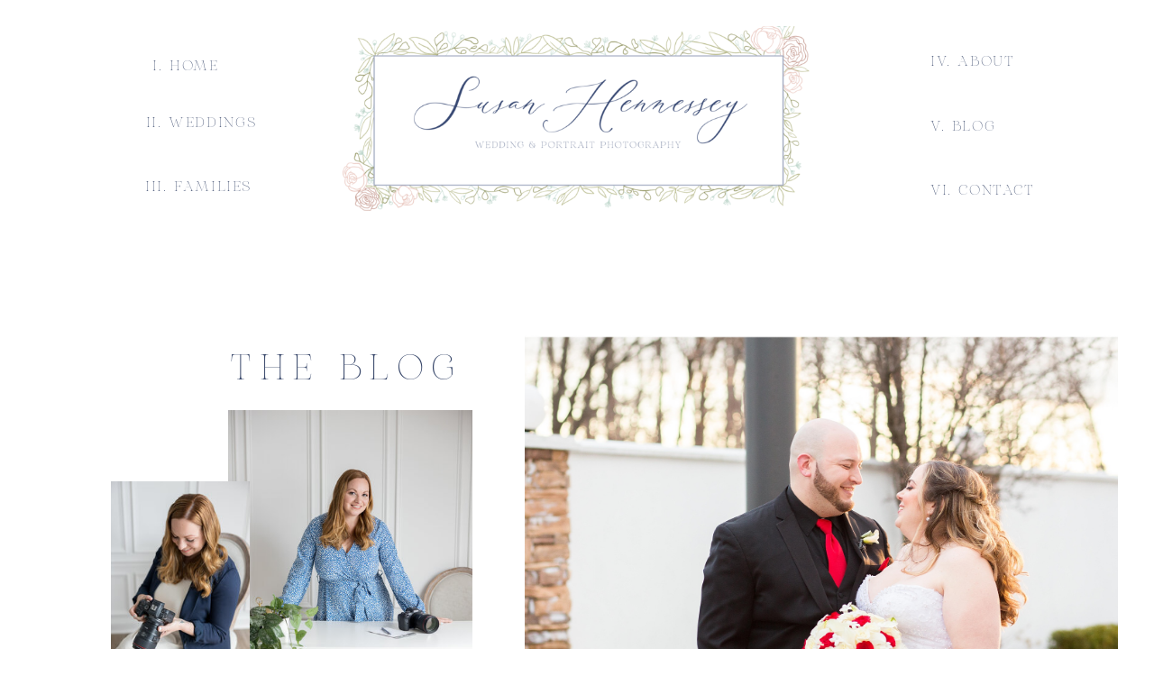

--- FILE ---
content_type: text/html; charset=UTF-8
request_url: https://susanhennessey.com/tag/hollywood-bridal/
body_size: 25137
content:
<!DOCTYPE html>
<html lang="en" class="d">
<head>
<link rel="stylesheet" type="text/css" href="//lib.showit.co/engine/2.6.4/showit.css" />
<meta name='robots' content='index, follow, max-image-preview:large, max-snippet:-1, max-video-preview:-1' />

	<!-- This site is optimized with the Yoast SEO plugin v26.7 - https://yoast.com/wordpress/plugins/seo/ -->
	<title>hollywood bridal Archives - Susan Hennessey Photography | Blog</title>
	<link rel="canonical" href="https://susanhennessey.com/tag/hollywood-bridal/" />
	<meta property="og:locale" content="en_US" />
	<meta property="og:type" content="article" />
	<meta property="og:title" content="hollywood bridal Archives - Susan Hennessey Photography | Blog" />
	<meta property="og:url" content="https://susanhennessey.com/tag/hollywood-bridal/" />
	<meta property="og:site_name" content="Susan Hennessey Photography | Blog" />
	<script type="application/ld+json" class="yoast-schema-graph">{"@context":"https://schema.org","@graph":[{"@type":"CollectionPage","@id":"https://susanhennessey.com/tag/hollywood-bridal/","url":"https://susanhennessey.com/tag/hollywood-bridal/","name":"hollywood bridal Archives - Susan Hennessey Photography | Blog","isPartOf":{"@id":"https://susanhennessey.com/#website"},"primaryImageOfPage":{"@id":"https://susanhennessey.com/tag/hollywood-bridal/#primaryimage"},"image":{"@id":"https://susanhennessey.com/tag/hollywood-bridal/#primaryimage"},"thumbnailUrl":"https://susanhennessey.com/wp-content/uploads/2018/03/14-23392-post/Gramercy-At-Lakeside-Manor-45.jpg","breadcrumb":{"@id":"https://susanhennessey.com/tag/hollywood-bridal/#breadcrumb"},"inLanguage":"en"},{"@type":"ImageObject","inLanguage":"en","@id":"https://susanhennessey.com/tag/hollywood-bridal/#primaryimage","url":"https://susanhennessey.com/wp-content/uploads/2018/03/14-23392-post/Gramercy-At-Lakeside-Manor-45.jpg","contentUrl":"https://susanhennessey.com/wp-content/uploads/2018/03/14-23392-post/Gramercy-At-Lakeside-Manor-45.jpg","width":2000,"height":1337,"caption":"The Gramercy at Lakeside Manor Wedding"},{"@type":"BreadcrumbList","@id":"https://susanhennessey.com/tag/hollywood-bridal/#breadcrumb","itemListElement":[{"@type":"ListItem","position":1,"name":"Home","item":"https://susanhennessey.com/"},{"@type":"ListItem","position":2,"name":"hollywood bridal"}]},{"@type":"WebSite","@id":"https://susanhennessey.com/#website","url":"https://susanhennessey.com/","name":"Susan Hennessey Photography | Blog","description":"","potentialAction":[{"@type":"SearchAction","target":{"@type":"EntryPoint","urlTemplate":"https://susanhennessey.com/?s={search_term_string}"},"query-input":{"@type":"PropertyValueSpecification","valueRequired":true,"valueName":"search_term_string"}}],"inLanguage":"en"}]}</script>
	<!-- / Yoast SEO plugin. -->


<link rel="alternate" type="application/rss+xml" title="Susan Hennessey Photography | Blog &raquo; Feed" href="https://susanhennessey.com/feed/" />
<link rel="alternate" type="application/rss+xml" title="Susan Hennessey Photography | Blog &raquo; Comments Feed" href="https://susanhennessey.com/comments/feed/" />
<link rel="alternate" type="application/rss+xml" title="Susan Hennessey Photography | Blog &raquo; hollywood bridal Tag Feed" href="https://susanhennessey.com/tag/hollywood-bridal/feed/" />
		<!-- This site uses the Google Analytics by ExactMetrics plugin v8.8.0 - Using Analytics tracking - https://www.exactmetrics.com/ -->
							<script src="//www.googletagmanager.com/gtag/js?id=G-9TLYB8C0GP"  data-cfasync="false" data-wpfc-render="false" type="text/javascript" async></script>
			<script data-cfasync="false" data-wpfc-render="false" type="text/javascript">
				var em_version = '8.8.0';
				var em_track_user = true;
				var em_no_track_reason = '';
								var ExactMetricsDefaultLocations = {"page_location":"https:\/\/susanhennessey.com\/tag\/hollywood-bridal\/"};
								ExactMetricsDefaultLocations.page_location = window.location.href;
								if ( typeof ExactMetricsPrivacyGuardFilter === 'function' ) {
					var ExactMetricsLocations = (typeof ExactMetricsExcludeQuery === 'object') ? ExactMetricsPrivacyGuardFilter( ExactMetricsExcludeQuery ) : ExactMetricsPrivacyGuardFilter( ExactMetricsDefaultLocations );
				} else {
					var ExactMetricsLocations = (typeof ExactMetricsExcludeQuery === 'object') ? ExactMetricsExcludeQuery : ExactMetricsDefaultLocations;
				}

								var disableStrs = [
										'ga-disable-G-9TLYB8C0GP',
									];

				/* Function to detect opted out users */
				function __gtagTrackerIsOptedOut() {
					for (var index = 0; index < disableStrs.length; index++) {
						if (document.cookie.indexOf(disableStrs[index] + '=true') > -1) {
							return true;
						}
					}

					return false;
				}

				/* Disable tracking if the opt-out cookie exists. */
				if (__gtagTrackerIsOptedOut()) {
					for (var index = 0; index < disableStrs.length; index++) {
						window[disableStrs[index]] = true;
					}
				}

				/* Opt-out function */
				function __gtagTrackerOptout() {
					for (var index = 0; index < disableStrs.length; index++) {
						document.cookie = disableStrs[index] + '=true; expires=Thu, 31 Dec 2099 23:59:59 UTC; path=/';
						window[disableStrs[index]] = true;
					}
				}

				if ('undefined' === typeof gaOptout) {
					function gaOptout() {
						__gtagTrackerOptout();
					}
				}
								window.dataLayer = window.dataLayer || [];

				window.ExactMetricsDualTracker = {
					helpers: {},
					trackers: {},
				};
				if (em_track_user) {
					function __gtagDataLayer() {
						dataLayer.push(arguments);
					}

					function __gtagTracker(type, name, parameters) {
						if (!parameters) {
							parameters = {};
						}

						if (parameters.send_to) {
							__gtagDataLayer.apply(null, arguments);
							return;
						}

						if (type === 'event') {
														parameters.send_to = exactmetrics_frontend.v4_id;
							var hookName = name;
							if (typeof parameters['event_category'] !== 'undefined') {
								hookName = parameters['event_category'] + ':' + name;
							}

							if (typeof ExactMetricsDualTracker.trackers[hookName] !== 'undefined') {
								ExactMetricsDualTracker.trackers[hookName](parameters);
							} else {
								__gtagDataLayer('event', name, parameters);
							}
							
						} else {
							__gtagDataLayer.apply(null, arguments);
						}
					}

					__gtagTracker('js', new Date());
					__gtagTracker('set', {
						'developer_id.dNDMyYj': true,
											});
					if ( ExactMetricsLocations.page_location ) {
						__gtagTracker('set', ExactMetricsLocations);
					}
										__gtagTracker('config', 'G-9TLYB8C0GP', {"forceSSL":"true"} );
										window.gtag = __gtagTracker;										(function () {
						/* https://developers.google.com/analytics/devguides/collection/analyticsjs/ */
						/* ga and __gaTracker compatibility shim. */
						var noopfn = function () {
							return null;
						};
						var newtracker = function () {
							return new Tracker();
						};
						var Tracker = function () {
							return null;
						};
						var p = Tracker.prototype;
						p.get = noopfn;
						p.set = noopfn;
						p.send = function () {
							var args = Array.prototype.slice.call(arguments);
							args.unshift('send');
							__gaTracker.apply(null, args);
						};
						var __gaTracker = function () {
							var len = arguments.length;
							if (len === 0) {
								return;
							}
							var f = arguments[len - 1];
							if (typeof f !== 'object' || f === null || typeof f.hitCallback !== 'function') {
								if ('send' === arguments[0]) {
									var hitConverted, hitObject = false, action;
									if ('event' === arguments[1]) {
										if ('undefined' !== typeof arguments[3]) {
											hitObject = {
												'eventAction': arguments[3],
												'eventCategory': arguments[2],
												'eventLabel': arguments[4],
												'value': arguments[5] ? arguments[5] : 1,
											}
										}
									}
									if ('pageview' === arguments[1]) {
										if ('undefined' !== typeof arguments[2]) {
											hitObject = {
												'eventAction': 'page_view',
												'page_path': arguments[2],
											}
										}
									}
									if (typeof arguments[2] === 'object') {
										hitObject = arguments[2];
									}
									if (typeof arguments[5] === 'object') {
										Object.assign(hitObject, arguments[5]);
									}
									if ('undefined' !== typeof arguments[1].hitType) {
										hitObject = arguments[1];
										if ('pageview' === hitObject.hitType) {
											hitObject.eventAction = 'page_view';
										}
									}
									if (hitObject) {
										action = 'timing' === arguments[1].hitType ? 'timing_complete' : hitObject.eventAction;
										hitConverted = mapArgs(hitObject);
										__gtagTracker('event', action, hitConverted);
									}
								}
								return;
							}

							function mapArgs(args) {
								var arg, hit = {};
								var gaMap = {
									'eventCategory': 'event_category',
									'eventAction': 'event_action',
									'eventLabel': 'event_label',
									'eventValue': 'event_value',
									'nonInteraction': 'non_interaction',
									'timingCategory': 'event_category',
									'timingVar': 'name',
									'timingValue': 'value',
									'timingLabel': 'event_label',
									'page': 'page_path',
									'location': 'page_location',
									'title': 'page_title',
									'referrer' : 'page_referrer',
								};
								for (arg in args) {
																		if (!(!args.hasOwnProperty(arg) || !gaMap.hasOwnProperty(arg))) {
										hit[gaMap[arg]] = args[arg];
									} else {
										hit[arg] = args[arg];
									}
								}
								return hit;
							}

							try {
								f.hitCallback();
							} catch (ex) {
							}
						};
						__gaTracker.create = newtracker;
						__gaTracker.getByName = newtracker;
						__gaTracker.getAll = function () {
							return [];
						};
						__gaTracker.remove = noopfn;
						__gaTracker.loaded = true;
						window['__gaTracker'] = __gaTracker;
					})();
									} else {
										console.log("");
					(function () {
						function __gtagTracker() {
							return null;
						}

						window['__gtagTracker'] = __gtagTracker;
						window['gtag'] = __gtagTracker;
					})();
									}
			</script>
			
							<!-- / Google Analytics by ExactMetrics -->
		<script type="text/javascript">
/* <![CDATA[ */
window._wpemojiSettings = {"baseUrl":"https:\/\/s.w.org\/images\/core\/emoji\/16.0.1\/72x72\/","ext":".png","svgUrl":"https:\/\/s.w.org\/images\/core\/emoji\/16.0.1\/svg\/","svgExt":".svg","source":{"concatemoji":"https:\/\/susanhennessey.com\/wp-includes\/js\/wp-emoji-release.min.js?ver=6.8.3"}};
/*! This file is auto-generated */
!function(s,n){var o,i,e;function c(e){try{var t={supportTests:e,timestamp:(new Date).valueOf()};sessionStorage.setItem(o,JSON.stringify(t))}catch(e){}}function p(e,t,n){e.clearRect(0,0,e.canvas.width,e.canvas.height),e.fillText(t,0,0);var t=new Uint32Array(e.getImageData(0,0,e.canvas.width,e.canvas.height).data),a=(e.clearRect(0,0,e.canvas.width,e.canvas.height),e.fillText(n,0,0),new Uint32Array(e.getImageData(0,0,e.canvas.width,e.canvas.height).data));return t.every(function(e,t){return e===a[t]})}function u(e,t){e.clearRect(0,0,e.canvas.width,e.canvas.height),e.fillText(t,0,0);for(var n=e.getImageData(16,16,1,1),a=0;a<n.data.length;a++)if(0!==n.data[a])return!1;return!0}function f(e,t,n,a){switch(t){case"flag":return n(e,"\ud83c\udff3\ufe0f\u200d\u26a7\ufe0f","\ud83c\udff3\ufe0f\u200b\u26a7\ufe0f")?!1:!n(e,"\ud83c\udde8\ud83c\uddf6","\ud83c\udde8\u200b\ud83c\uddf6")&&!n(e,"\ud83c\udff4\udb40\udc67\udb40\udc62\udb40\udc65\udb40\udc6e\udb40\udc67\udb40\udc7f","\ud83c\udff4\u200b\udb40\udc67\u200b\udb40\udc62\u200b\udb40\udc65\u200b\udb40\udc6e\u200b\udb40\udc67\u200b\udb40\udc7f");case"emoji":return!a(e,"\ud83e\udedf")}return!1}function g(e,t,n,a){var r="undefined"!=typeof WorkerGlobalScope&&self instanceof WorkerGlobalScope?new OffscreenCanvas(300,150):s.createElement("canvas"),o=r.getContext("2d",{willReadFrequently:!0}),i=(o.textBaseline="top",o.font="600 32px Arial",{});return e.forEach(function(e){i[e]=t(o,e,n,a)}),i}function t(e){var t=s.createElement("script");t.src=e,t.defer=!0,s.head.appendChild(t)}"undefined"!=typeof Promise&&(o="wpEmojiSettingsSupports",i=["flag","emoji"],n.supports={everything:!0,everythingExceptFlag:!0},e=new Promise(function(e){s.addEventListener("DOMContentLoaded",e,{once:!0})}),new Promise(function(t){var n=function(){try{var e=JSON.parse(sessionStorage.getItem(o));if("object"==typeof e&&"number"==typeof e.timestamp&&(new Date).valueOf()<e.timestamp+604800&&"object"==typeof e.supportTests)return e.supportTests}catch(e){}return null}();if(!n){if("undefined"!=typeof Worker&&"undefined"!=typeof OffscreenCanvas&&"undefined"!=typeof URL&&URL.createObjectURL&&"undefined"!=typeof Blob)try{var e="postMessage("+g.toString()+"("+[JSON.stringify(i),f.toString(),p.toString(),u.toString()].join(",")+"));",a=new Blob([e],{type:"text/javascript"}),r=new Worker(URL.createObjectURL(a),{name:"wpTestEmojiSupports"});return void(r.onmessage=function(e){c(n=e.data),r.terminate(),t(n)})}catch(e){}c(n=g(i,f,p,u))}t(n)}).then(function(e){for(var t in e)n.supports[t]=e[t],n.supports.everything=n.supports.everything&&n.supports[t],"flag"!==t&&(n.supports.everythingExceptFlag=n.supports.everythingExceptFlag&&n.supports[t]);n.supports.everythingExceptFlag=n.supports.everythingExceptFlag&&!n.supports.flag,n.DOMReady=!1,n.readyCallback=function(){n.DOMReady=!0}}).then(function(){return e}).then(function(){var e;n.supports.everything||(n.readyCallback(),(e=n.source||{}).concatemoji?t(e.concatemoji):e.wpemoji&&e.twemoji&&(t(e.twemoji),t(e.wpemoji)))}))}((window,document),window._wpemojiSettings);
/* ]]> */
</script>
<style id='wp-emoji-styles-inline-css' type='text/css'>

	img.wp-smiley, img.emoji {
		display: inline !important;
		border: none !important;
		box-shadow: none !important;
		height: 1em !important;
		width: 1em !important;
		margin: 0 0.07em !important;
		vertical-align: -0.1em !important;
		background: none !important;
		padding: 0 !important;
	}
</style>
<link rel='stylesheet' id='wp-block-library-css' href='https://susanhennessey.com/wp-includes/css/dist/block-library/style.min.css?ver=6.8.3' type='text/css' media='all' />
<style id='classic-theme-styles-inline-css' type='text/css'>
/*! This file is auto-generated */
.wp-block-button__link{color:#fff;background-color:#32373c;border-radius:9999px;box-shadow:none;text-decoration:none;padding:calc(.667em + 2px) calc(1.333em + 2px);font-size:1.125em}.wp-block-file__button{background:#32373c;color:#fff;text-decoration:none}
</style>
<style id='global-styles-inline-css' type='text/css'>
:root{--wp--preset--aspect-ratio--square: 1;--wp--preset--aspect-ratio--4-3: 4/3;--wp--preset--aspect-ratio--3-4: 3/4;--wp--preset--aspect-ratio--3-2: 3/2;--wp--preset--aspect-ratio--2-3: 2/3;--wp--preset--aspect-ratio--16-9: 16/9;--wp--preset--aspect-ratio--9-16: 9/16;--wp--preset--color--black: #000000;--wp--preset--color--cyan-bluish-gray: #abb8c3;--wp--preset--color--white: #ffffff;--wp--preset--color--pale-pink: #f78da7;--wp--preset--color--vivid-red: #cf2e2e;--wp--preset--color--luminous-vivid-orange: #ff6900;--wp--preset--color--luminous-vivid-amber: #fcb900;--wp--preset--color--light-green-cyan: #7bdcb5;--wp--preset--color--vivid-green-cyan: #00d084;--wp--preset--color--pale-cyan-blue: #8ed1fc;--wp--preset--color--vivid-cyan-blue: #0693e3;--wp--preset--color--vivid-purple: #9b51e0;--wp--preset--gradient--vivid-cyan-blue-to-vivid-purple: linear-gradient(135deg,rgba(6,147,227,1) 0%,rgb(155,81,224) 100%);--wp--preset--gradient--light-green-cyan-to-vivid-green-cyan: linear-gradient(135deg,rgb(122,220,180) 0%,rgb(0,208,130) 100%);--wp--preset--gradient--luminous-vivid-amber-to-luminous-vivid-orange: linear-gradient(135deg,rgba(252,185,0,1) 0%,rgba(255,105,0,1) 100%);--wp--preset--gradient--luminous-vivid-orange-to-vivid-red: linear-gradient(135deg,rgba(255,105,0,1) 0%,rgb(207,46,46) 100%);--wp--preset--gradient--very-light-gray-to-cyan-bluish-gray: linear-gradient(135deg,rgb(238,238,238) 0%,rgb(169,184,195) 100%);--wp--preset--gradient--cool-to-warm-spectrum: linear-gradient(135deg,rgb(74,234,220) 0%,rgb(151,120,209) 20%,rgb(207,42,186) 40%,rgb(238,44,130) 60%,rgb(251,105,98) 80%,rgb(254,248,76) 100%);--wp--preset--gradient--blush-light-purple: linear-gradient(135deg,rgb(255,206,236) 0%,rgb(152,150,240) 100%);--wp--preset--gradient--blush-bordeaux: linear-gradient(135deg,rgb(254,205,165) 0%,rgb(254,45,45) 50%,rgb(107,0,62) 100%);--wp--preset--gradient--luminous-dusk: linear-gradient(135deg,rgb(255,203,112) 0%,rgb(199,81,192) 50%,rgb(65,88,208) 100%);--wp--preset--gradient--pale-ocean: linear-gradient(135deg,rgb(255,245,203) 0%,rgb(182,227,212) 50%,rgb(51,167,181) 100%);--wp--preset--gradient--electric-grass: linear-gradient(135deg,rgb(202,248,128) 0%,rgb(113,206,126) 100%);--wp--preset--gradient--midnight: linear-gradient(135deg,rgb(2,3,129) 0%,rgb(40,116,252) 100%);--wp--preset--font-size--small: 13px;--wp--preset--font-size--medium: 20px;--wp--preset--font-size--large: 36px;--wp--preset--font-size--x-large: 42px;--wp--preset--spacing--20: 0.44rem;--wp--preset--spacing--30: 0.67rem;--wp--preset--spacing--40: 1rem;--wp--preset--spacing--50: 1.5rem;--wp--preset--spacing--60: 2.25rem;--wp--preset--spacing--70: 3.38rem;--wp--preset--spacing--80: 5.06rem;--wp--preset--shadow--natural: 6px 6px 9px rgba(0, 0, 0, 0.2);--wp--preset--shadow--deep: 12px 12px 50px rgba(0, 0, 0, 0.4);--wp--preset--shadow--sharp: 6px 6px 0px rgba(0, 0, 0, 0.2);--wp--preset--shadow--outlined: 6px 6px 0px -3px rgba(255, 255, 255, 1), 6px 6px rgba(0, 0, 0, 1);--wp--preset--shadow--crisp: 6px 6px 0px rgba(0, 0, 0, 1);}:where(.is-layout-flex){gap: 0.5em;}:where(.is-layout-grid){gap: 0.5em;}body .is-layout-flex{display: flex;}.is-layout-flex{flex-wrap: wrap;align-items: center;}.is-layout-flex > :is(*, div){margin: 0;}body .is-layout-grid{display: grid;}.is-layout-grid > :is(*, div){margin: 0;}:where(.wp-block-columns.is-layout-flex){gap: 2em;}:where(.wp-block-columns.is-layout-grid){gap: 2em;}:where(.wp-block-post-template.is-layout-flex){gap: 1.25em;}:where(.wp-block-post-template.is-layout-grid){gap: 1.25em;}.has-black-color{color: var(--wp--preset--color--black) !important;}.has-cyan-bluish-gray-color{color: var(--wp--preset--color--cyan-bluish-gray) !important;}.has-white-color{color: var(--wp--preset--color--white) !important;}.has-pale-pink-color{color: var(--wp--preset--color--pale-pink) !important;}.has-vivid-red-color{color: var(--wp--preset--color--vivid-red) !important;}.has-luminous-vivid-orange-color{color: var(--wp--preset--color--luminous-vivid-orange) !important;}.has-luminous-vivid-amber-color{color: var(--wp--preset--color--luminous-vivid-amber) !important;}.has-light-green-cyan-color{color: var(--wp--preset--color--light-green-cyan) !important;}.has-vivid-green-cyan-color{color: var(--wp--preset--color--vivid-green-cyan) !important;}.has-pale-cyan-blue-color{color: var(--wp--preset--color--pale-cyan-blue) !important;}.has-vivid-cyan-blue-color{color: var(--wp--preset--color--vivid-cyan-blue) !important;}.has-vivid-purple-color{color: var(--wp--preset--color--vivid-purple) !important;}.has-black-background-color{background-color: var(--wp--preset--color--black) !important;}.has-cyan-bluish-gray-background-color{background-color: var(--wp--preset--color--cyan-bluish-gray) !important;}.has-white-background-color{background-color: var(--wp--preset--color--white) !important;}.has-pale-pink-background-color{background-color: var(--wp--preset--color--pale-pink) !important;}.has-vivid-red-background-color{background-color: var(--wp--preset--color--vivid-red) !important;}.has-luminous-vivid-orange-background-color{background-color: var(--wp--preset--color--luminous-vivid-orange) !important;}.has-luminous-vivid-amber-background-color{background-color: var(--wp--preset--color--luminous-vivid-amber) !important;}.has-light-green-cyan-background-color{background-color: var(--wp--preset--color--light-green-cyan) !important;}.has-vivid-green-cyan-background-color{background-color: var(--wp--preset--color--vivid-green-cyan) !important;}.has-pale-cyan-blue-background-color{background-color: var(--wp--preset--color--pale-cyan-blue) !important;}.has-vivid-cyan-blue-background-color{background-color: var(--wp--preset--color--vivid-cyan-blue) !important;}.has-vivid-purple-background-color{background-color: var(--wp--preset--color--vivid-purple) !important;}.has-black-border-color{border-color: var(--wp--preset--color--black) !important;}.has-cyan-bluish-gray-border-color{border-color: var(--wp--preset--color--cyan-bluish-gray) !important;}.has-white-border-color{border-color: var(--wp--preset--color--white) !important;}.has-pale-pink-border-color{border-color: var(--wp--preset--color--pale-pink) !important;}.has-vivid-red-border-color{border-color: var(--wp--preset--color--vivid-red) !important;}.has-luminous-vivid-orange-border-color{border-color: var(--wp--preset--color--luminous-vivid-orange) !important;}.has-luminous-vivid-amber-border-color{border-color: var(--wp--preset--color--luminous-vivid-amber) !important;}.has-light-green-cyan-border-color{border-color: var(--wp--preset--color--light-green-cyan) !important;}.has-vivid-green-cyan-border-color{border-color: var(--wp--preset--color--vivid-green-cyan) !important;}.has-pale-cyan-blue-border-color{border-color: var(--wp--preset--color--pale-cyan-blue) !important;}.has-vivid-cyan-blue-border-color{border-color: var(--wp--preset--color--vivid-cyan-blue) !important;}.has-vivid-purple-border-color{border-color: var(--wp--preset--color--vivid-purple) !important;}.has-vivid-cyan-blue-to-vivid-purple-gradient-background{background: var(--wp--preset--gradient--vivid-cyan-blue-to-vivid-purple) !important;}.has-light-green-cyan-to-vivid-green-cyan-gradient-background{background: var(--wp--preset--gradient--light-green-cyan-to-vivid-green-cyan) !important;}.has-luminous-vivid-amber-to-luminous-vivid-orange-gradient-background{background: var(--wp--preset--gradient--luminous-vivid-amber-to-luminous-vivid-orange) !important;}.has-luminous-vivid-orange-to-vivid-red-gradient-background{background: var(--wp--preset--gradient--luminous-vivid-orange-to-vivid-red) !important;}.has-very-light-gray-to-cyan-bluish-gray-gradient-background{background: var(--wp--preset--gradient--very-light-gray-to-cyan-bluish-gray) !important;}.has-cool-to-warm-spectrum-gradient-background{background: var(--wp--preset--gradient--cool-to-warm-spectrum) !important;}.has-blush-light-purple-gradient-background{background: var(--wp--preset--gradient--blush-light-purple) !important;}.has-blush-bordeaux-gradient-background{background: var(--wp--preset--gradient--blush-bordeaux) !important;}.has-luminous-dusk-gradient-background{background: var(--wp--preset--gradient--luminous-dusk) !important;}.has-pale-ocean-gradient-background{background: var(--wp--preset--gradient--pale-ocean) !important;}.has-electric-grass-gradient-background{background: var(--wp--preset--gradient--electric-grass) !important;}.has-midnight-gradient-background{background: var(--wp--preset--gradient--midnight) !important;}.has-small-font-size{font-size: var(--wp--preset--font-size--small) !important;}.has-medium-font-size{font-size: var(--wp--preset--font-size--medium) !important;}.has-large-font-size{font-size: var(--wp--preset--font-size--large) !important;}.has-x-large-font-size{font-size: var(--wp--preset--font-size--x-large) !important;}
:where(.wp-block-post-template.is-layout-flex){gap: 1.25em;}:where(.wp-block-post-template.is-layout-grid){gap: 1.25em;}
:where(.wp-block-columns.is-layout-flex){gap: 2em;}:where(.wp-block-columns.is-layout-grid){gap: 2em;}
:root :where(.wp-block-pullquote){font-size: 1.5em;line-height: 1.6;}
</style>
<link rel='stylesheet' id='pub-style-css' href='https://susanhennessey.com/wp-content/themes/showit/pubs/zwlvv9u2s-sixy2-xqeaha/20251217225606Sdbqad2/assets/pub.css?ver=1766012171' type='text/css' media='all' />
<script type="text/javascript" src="https://susanhennessey.com/wp-content/plugins/google-analytics-dashboard-for-wp/assets/js/frontend-gtag.min.js?ver=8.8.0" id="exactmetrics-frontend-script-js" async="async" data-wp-strategy="async"></script>
<script data-cfasync="false" data-wpfc-render="false" type="text/javascript" id='exactmetrics-frontend-script-js-extra'>/* <![CDATA[ */
var exactmetrics_frontend = {"js_events_tracking":"true","download_extensions":"zip,mp3,mpeg,pdf,docx,pptx,xlsx,rar","inbound_paths":"[{\"path\":\"\\\/go\\\/\",\"label\":\"affiliate\"},{\"path\":\"\\\/recommend\\\/\",\"label\":\"affiliate\"}]","home_url":"https:\/\/susanhennessey.com","hash_tracking":"false","v4_id":"G-9TLYB8C0GP"};/* ]]> */
</script>
<script type="text/javascript" src="https://susanhennessey.com/wp-includes/js/jquery/jquery.min.js?ver=3.7.1" id="jquery-core-js"></script>
<script type="text/javascript" id="jquery-core-js-after">
/* <![CDATA[ */
$ = jQuery;
/* ]]> */
</script>
<script type="text/javascript" src="https://susanhennessey.com/wp-includes/js/jquery/jquery-migrate.min.js?ver=3.4.1" id="jquery-migrate-js"></script>
<script type="text/javascript" src="https://susanhennessey.com/wp-content/themes/showit/pubs/zwlvv9u2s-sixy2-xqeaha/20251217225606Sdbqad2/assets/pub.js?ver=1766012171" id="pub-script-js"></script>
<link rel="https://api.w.org/" href="https://susanhennessey.com/wp-json/" /><link rel="alternate" title="JSON" type="application/json" href="https://susanhennessey.com/wp-json/wp/v2/tags/2051" /><link rel="EditURI" type="application/rsd+xml" title="RSD" href="https://susanhennessey.com/xmlrpc.php?rsd" />

<meta charset="UTF-8" />
<meta name="viewport" content="width=device-width, initial-scale=1" />
<link rel="icon" type="image/png" href="//static.showit.co/200/lHUwDji7QuGpBZquJfOALw/214651/sh-favicon.png" />
<link rel="preconnect" href="https://static.showit.co" />

<link rel="preconnect" href="https://fonts.googleapis.com">
<link rel="preconnect" href="https://fonts.gstatic.com" crossorigin>
<link href="https://fonts.googleapis.com/css?family=Montserrat:300" rel="stylesheet" type="text/css"/>
<style>
@font-face{font-family:HV Aurelius Regular;src:url('//static.showit.co/file/xemA01pzTwepiZtF0QB2_g/214651/hv_aurelius_regular.woff');}
@font-face{font-family:Besotted Love;src:url('//static.showit.co/file/aosPneEARZqs4LbnV-4tXA/214651/besottedlove-regular.woff');}
</style>
<script id="init_data" type="application/json">
{"mobile":{"w":320},"desktop":{"w":1200,"defaultTrIn":{"type":"fade"},"defaultTrOut":{"type":"fade"},"bgFillType":"color","bgColor":"#000000:0"},"sid":"zwlvv9u2s-sixy2-xqeaha","break":768,"assetURL":"//static.showit.co","contactFormId":"214651/352814","cfAction":"aHR0cHM6Ly9jbGllbnRzZXJ2aWNlLnNob3dpdC5jby9jb250YWN0Zm9ybQ==","sgAction":"aHR0cHM6Ly9jbGllbnRzZXJ2aWNlLnNob3dpdC5jby9zb2NpYWxncmlk","blockData":[{"slug":"desktop-menu","visible":"d","states":[],"d":{"h":274,"w":1200,"bgFillType":"color","bgColor":"colors-7","bgMediaType":"none"},"m":{"h":1,"w":320,"bgFillType":"color","bgColor":"colors-7","bgMediaType":"none"}},{"slug":"mobile-menu-closed","visible":"m","states":[],"d":{"h":400,"w":1200,"bgFillType":"color","bgColor":"colors-7","bgMediaType":"none"},"m":{"h":47,"w":320,"bgFillType":"color","bgColor":"colors-7","bgMediaType":"none"}},{"slug":"mobile-menu-open","visible":"m","states":[],"d":{"h":400,"w":1200,"bgFillType":"color","bgColor":"colors-7","bgMediaType":"none"},"m":{"h":410,"w":320,"bgFillType":"color","bgColor":"colors-7","bgMediaType":"none"}},{"slug":"header","visible":"a","states":[],"d":{"h":837,"w":1200,"bgFillType":"color","bgColor":"colors-7","bgMediaType":"none"},"m":{"h":1055,"w":320,"bgFillType":"color","bgColor":"colors-7","bgMediaType":"none"},"wpPostLookup":true},{"slug":"featured-blog","visible":"a","states":[],"d":{"h":711,"w":1200,"bgFillType":"color","bgColor":"colors-7","bgMediaType":"none"},"m":{"h":817,"w":320,"bgFillType":"color","bgColor":"colors-7","bgMediaType":"none"}},{"slug":"category-menu","visible":"d","states":[],"d":{"h":131,"w":1200,"locking":{"offset":0,"side":"st"},"nature":"dH","bgFillType":"color","bgColor":"colors-6","bgMediaType":"none"},"m":{"h":153,"w":320,"bgFillType":"color","bgColor":"colors-6","bgMediaType":"none"}},{"slug":"meet-susan","visible":"a","states":[],"d":{"h":698,"w":1200,"bgFillType":"color","bgColor":"colors-7","bgMediaType":"none"},"m":{"h":708,"w":320,"bgFillType":"color","bgColor":"colors-7","bgMediaType":"none"}},{"slug":"gallery-menu","visible":"a","states":[],"d":{"h":761,"w":1200,"bgFillType":"color","bgColor":"colors-6","bgMediaType":"none"},"m":{"h":1670,"w":320,"bgFillType":"color","bgColor":"colors-6","bgMediaType":"none"},"ps":[{"trigger":"onscreen","type":"show","block":"category-menu","once":1}]},{"slug":"blog-post-large","visible":"a","states":[],"d":{"h":715,"w":1200,"bgFillType":"color","bgColor":"colors-1","bgMediaType":"none"},"m":{"h":797,"w":320,"bgFillType":"color","bgColor":"colors-1","bgMediaType":"none"},"wpPostLookup":true},{"slug":"blog-posts-small","visible":"a","states":[{"d":{"bgFillType":"color","bgColor":"#000000:0","bgMediaType":"none"},"m":{"bgFillType":"color","bgColor":"#000000:0","bgMediaType":"none"},"slug":"view-1"},{"d":{"bgFillType":"color","bgColor":"#000000:0","bgMediaType":"none"},"m":{"bgFillType":"color","bgColor":"#000000:0","bgMediaType":"none"},"slug":"view-2"},{"d":{"bgFillType":"color","bgColor":"#000000:0","bgMediaType":"none"},"m":{"bgFillType":"color","bgColor":"#000000:0","bgMediaType":"none"},"slug":"view-3"},{"d":{"bgFillType":"color","bgColor":"#000000:0","bgMediaType":"none"},"m":{"bgFillType":"color","bgColor":"#000000:0","bgMediaType":"none"},"slug":"view-4"},{"d":{"bgFillType":"color","bgColor":"#000000:0","bgMediaType":"none"},"m":{"bgFillType":"color","bgColor":"#000000:0","bgMediaType":"none"},"slug":"view-5"},{"d":{"bgFillType":"color","bgColor":"#000000:0","bgMediaType":"none"},"m":{"bgFillType":"color","bgColor":"#000000:0","bgMediaType":"none"},"slug":"view-6"}],"d":{"h":1190,"w":1200,"bgFillType":"color","bgColor":"colors-7","bgMediaType":"none"},"m":{"h":2441,"w":320,"bgFillType":"color","bgColor":"colors-7","bgMediaType":"none"},"stateTrans":[{},{},{},{},{},{}]},{"slug":"footer","visible":"a","states":[],"d":{"h":784,"w":1200,"bgFillType":"color","bgColor":"colors-7","bgMediaType":"none"},"m":{"h":1333,"w":320,"bgFillType":"color","bgColor":"colors-7","bgMediaType":"none"}}],"elementData":[{"type":"text","visible":"a","id":"desktop-menu_0","blockId":"desktop-menu","m":{"x":112,"y":-7,"w":96,"h":16,"a":0},"d":{"x":109,"y":61,"w":114,"h":19,"a":0}},{"type":"text","visible":"a","id":"desktop-menu_1","blockId":"desktop-menu","m":{"x":112,"y":-7,"w":96,"h":16,"a":0},"d":{"x":109,"y":124,"w":136,"h":19,"a":0}},{"type":"text","visible":"a","id":"desktop-menu_2","blockId":"desktop-menu","m":{"x":112,"y":-7,"w":96,"h":16,"a":0},"d":{"x":109,"y":195,"w":130,"h":19,"a":0}},{"type":"text","visible":"a","id":"desktop-menu_3","blockId":"desktop-menu","m":{"x":112,"y":-7,"w":96,"h":16,"a":0},"d":{"x":992,"y":56,"w":114,"h":19,"a":0}},{"type":"text","visible":"a","id":"desktop-menu_4","blockId":"desktop-menu","m":{"x":112,"y":-7,"w":96,"h":16,"a":0},"d":{"x":992,"y":128,"w":114,"h":19,"a":0}},{"type":"text","visible":"a","id":"desktop-menu_5","blockId":"desktop-menu","m":{"x":112,"y":-7,"w":96,"h":16,"a":0},"d":{"x":992,"y":199,"w":146,"h":19,"a":0}},{"type":"graphic","visible":"a","id":"desktop-menu_6","blockId":"desktop-menu","m":{"x":159,"y":0,"w":2,"h":1,"a":0},"d":{"x":322,"y":29,"w":557,"h":216,"a":0},"c":{"key":"cnwmn2A8Ty-bifrT0xBrAA/214651/shaltlogo_01color.png","aspect_ratio":2.02707}},{"type":"icon","visible":"a","id":"mobile-menu-closed_0","blockId":"mobile-menu-closed","m":{"x":264,"y":-1,"w":50,"h":50,"a":0},"d":{"x":550,"y":150,"w":100,"h":100,"a":0},"pc":[{"type":"show","block":"mobile-menu-open"}]},{"type":"graphic","visible":"a","id":"mobile-menu-open_0","blockId":"mobile-menu-open","m":{"x":110,"y":0,"w":100,"h":140,"a":0},"d":{"x":500,"y":60,"w":200,"h":280,"a":0},"c":{"key":"BOadVR_pRC6GPFFL81HTjQ/214651/shsubmark_03_color.png","aspect_ratio":0.71361}},{"type":"text","visible":"a","id":"mobile-menu-open_1","blockId":"mobile-menu-open","m":{"x":112,"y":140,"w":96,"h":16,"a":0},"d":{"x":543,"y":191,"w":114,"h":19,"a":0}},{"type":"text","visible":"a","id":"mobile-menu-open_2","blockId":"mobile-menu-open","m":{"x":112,"y":179,"w":96,"h":16,"a":0},"d":{"x":543,"y":191,"w":114,"h":19,"a":0}},{"type":"text","visible":"a","id":"mobile-menu-open_3","blockId":"mobile-menu-open","m":{"x":112,"y":218,"w":96,"h":16,"a":0},"d":{"x":543,"y":191,"w":114,"h":19,"a":0}},{"type":"text","visible":"a","id":"mobile-menu-open_4","blockId":"mobile-menu-open","m":{"x":112,"y":256,"w":96,"h":16,"a":0},"d":{"x":543,"y":191,"w":114,"h":19,"a":0}},{"type":"text","visible":"a","id":"mobile-menu-open_5","blockId":"mobile-menu-open","m":{"x":112,"y":295,"w":96,"h":16,"a":0},"d":{"x":543,"y":191,"w":114,"h":19,"a":0}},{"type":"simple","visible":"a","id":"mobile-menu-open_6","blockId":"mobile-menu-open","m":{"x":80,"y":339,"w":160,"h":37,"a":0},"d":{"x":360,"y":120,"w":480,"h":160,"a":0}},{"type":"text","visible":"a","id":"mobile-menu-open_7","blockId":"mobile-menu-open","m":{"x":112,"y":348,"w":96,"h":16,"a":0},"d":{"x":543,"y":191,"w":114,"h":19,"a":0}},{"type":"icon","visible":"a","id":"mobile-menu-open_8","blockId":"mobile-menu-open","m":{"x":265,"y":9,"w":50,"h":50,"a":0},"d":{"x":550,"y":150,"w":100,"h":100,"a":0},"pc":[{"type":"hide","block":"mobile-menu-open"}]},{"type":"text","visible":"a","id":"header_0","blockId":"header","m":{"x":58,"y":67,"w":204,"h":27,"a":0},"d":{"x":208,"y":113,"w":271,"h":39,"a":0}},{"type":"graphic","visible":"a","id":"header_1","blockId":"header","m":{"x":77,"y":114,"w":224,"h":336,"a":0},"d":{"x":213,"y":181,"w":271,"h":396,"a":0},"c":{"key":"L_c-YLvBQ7uhylWtQEjshw/214651/susanhennesseyphotography_2023-30.jpg","aspect_ratio":0.66673}},{"type":"graphic","visible":"a","id":"header_2","blockId":"header","m":{"x":0,"y":354,"w":139,"h":184,"a":0},"d":{"x":83,"y":260,"w":154,"h":238,"a":0},"c":{"key":"Iuy-sbWGSsCHM3Vh18x0zA/214651/susanhennesseyphotography_2023-9.jpg","aspect_ratio":0.66667}},{"type":"text","visible":"a","id":"header_3","blockId":"header","m":{"x":160,"y":498,"w":96,"h":16,"a":0},"d":{"x":45,"y":604,"w":250,"h":19,"a":0}},{"type":"text","visible":"a","id":"header_4","blockId":"header","m":{"x":139,"y":538,"w":123,"h":41,"a":0},"d":{"x":289,"y":605,"w":120,"h":59,"a":0}},{"type":"text","visible":"a","id":"header_5","blockId":"header","m":{"x":41,"y":619,"w":239,"h":16,"a":0},"d":{"x":56,"y":688,"w":390,"h":19,"a":0}},{"type":"text","visible":"a","id":"header_6","blockId":"header","m":{"x":52,"y":666,"w":212,"h":16,"a":0},"d":{"x":137,"y":664,"w":228,"h":19,"a":0}},{"type":"graphic","visible":"a","id":"header_7","blockId":"header","m":{"x":36,"y":722,"w":270,"h":205,"a":0},"d":{"x":542,"y":98,"w":658,"h":530,"a":0},"c":{"key":"VYSnlxaeSPaCkKJzdNDn8w/214651/south_jersey_wedding_photographer-11.jpg","aspect_ratio":1.49985}},{"type":"simple","visible":"a","id":"header_8","blockId":"header","m":{"x":48,"y":894,"w":229,"h":96,"a":0},"d":{"x":631,"y":516,"w":480,"h":255,"a":0}},{"type":"text","visible":"a","id":"header_9","blockId":"header","m":{"x":60,"y":910,"w":204,"h":47,"a":0},"d":{"x":701,"y":530,"w":341,"h":75,"a":0}},{"type":"text","visible":"d","id":"header_10","blockId":"header","m":{"x":82,"y":877,"w":155,"h":17,"a":0},"d":{"x":677,"y":623,"w":388,"h":106,"a":0}},{"type":"text","visible":"a","id":"header_11","blockId":"header","m":{"x":36,"y":963,"w":253,"h":20,"a":0},"d":{"x":803,"y":737,"w":137,"h":19,"a":0}},{"type":"text","visible":"a","id":"header_12","blockId":"header","m":{"x":-75,"y":822,"w":195,"h":15,"a":270},"d":{"x":605,"y":540,"w":177,"h":23,"a":336}},{"type":"graphic","visible":"m","id":"featured-blog_0","blockId":"featured-blog","m":{"x":164,"y":0,"w":224,"h":224,"a":0},"d":{"x":448,"y":169,"w":338,"h":338,"a":0},"c":{"key":"W594fIYrTYGXlXzo4GNJQA/214651/shpatternmauve.png","aspect_ratio":1}},{"type":"graphic","visible":"m","id":"featured-blog_1","blockId":"featured-blog","m":{"x":164,"y":186,"w":224,"h":224,"a":0},"d":{"x":742,"y":217,"w":338,"h":338,"a":0},"c":{"key":"W594fIYrTYGXlXzo4GNJQA/214651/shpatternmauve.png","aspect_ratio":1}},{"type":"graphic","visible":"m","id":"featured-blog_2","blockId":"featured-blog","m":{"x":164,"y":383,"w":224,"h":224,"a":0},"d":{"x":338,"y":0,"w":338,"h":338,"a":0},"c":{"key":"W594fIYrTYGXlXzo4GNJQA/214651/shpatternmauve.png","aspect_ratio":1}},{"type":"graphic","visible":"m","id":"featured-blog_3","blockId":"featured-blog","m":{"x":164,"y":607,"w":224,"h":210,"a":0},"d":{"x":0,"y":0,"w":338,"h":338,"a":0},"c":{"key":"W594fIYrTYGXlXzo4GNJQA/214651/shpatternmauve.png","aspect_ratio":1}},{"type":"simple","visible":"d","id":"featured-blog_4","blockId":"featured-blog","m":{"x":48,"y":123,"w":224,"h":571.9,"a":0},"d":{"x":0,"y":0,"w":367,"h":711,"a":0,"lockH":"ls"}},{"type":"graphic","visible":"a","id":"featured-blog_5","blockId":"featured-blog","m":{"x":42,"y":145,"w":237,"h":325,"a":0,"gs":{"s":30}},"d":{"x":236,"y":100,"w":364,"h":512,"a":0,"gs":{"s":35}},"c":{"key":"7cIb0surSry3csFDnA-c6A/214651/shp_amanda_and_matt-404.jpg","aspect_ratio":1.50014}},{"type":"text","visible":"a","id":"featured-blog_6","blockId":"featured-blog","m":{"x":30,"y":71,"w":134,"h":41,"a":0},"d":{"x":80,"y":465,"w":265,"h":23,"a":270}},{"type":"text","visible":"a","id":"featured-blog_7","blockId":"featured-blog","m":{"x":30,"y":495,"w":257,"h":80,"a":0},"d":{"x":654,"y":169,"w":429,"h":39,"a":0}},{"type":"text","visible":"a","id":"featured-blog_8","blockId":"featured-blog","m":{"x":47,"y":590,"w":235,"h":17,"a":0},"d":{"x":670,"y":320,"w":383,"h":73,"a":0}},{"type":"simple","visible":"a","id":"featured-blog_9","blockId":"featured-blog","m":{"x":42,"y":763,"w":224,"h":37,"a":0},"d":{"x":706,"y":456,"w":326,"h":41,"a":0}},{"type":"text","visible":"a","id":"featured-blog_10","blockId":"featured-blog","m":{"x":70,"y":773,"w":168,"h":16,"a":0},"d":{"x":746,"y":465,"w":244,"h":19,"a":0}},{"type":"text","visible":"a","id":"category-menu_0","blockId":"category-menu","m":{"x":117,"y":80,"w":96,"h":16,"a":0},"d":{"x":142,"y":56,"w":114,"h":19,"a":0}},{"type":"text","visible":"a","id":"category-menu_1","blockId":"category-menu","m":{"x":117,"y":80,"w":96,"h":16,"a":0},"d":{"x":291,"y":57,"w":131,"h":19,"a":0}},{"type":"text","visible":"a","id":"category-menu_2","blockId":"category-menu","m":{"x":117,"y":80,"w":96,"h":16,"a":0},"d":{"x":605,"y":56,"w":114,"h":19,"a":0}},{"type":"text","visible":"a","id":"category-menu_3","blockId":"category-menu","m":{"x":117,"y":80,"w":96,"h":16,"a":0},"d":{"x":754,"y":57,"w":67,"h":19,"a":0}},{"type":"simple","visible":"a","id":"category-menu_4","blockId":"category-menu","m":{"x":53,"y":87,"w":224,"h":1,"a":0},"d":{"x":895,"y":47,"w":271,"h":37,"a":0}},{"type":"text","visible":"a","id":"category-menu_5","blockId":"category-menu","m":{"x":117,"y":80,"w":96,"h":16,"a":0},"d":{"x":940,"y":56,"w":215,"h":19,"a":0}},{"type":"graphic","visible":"a","id":"category-menu_6","blockId":"category-menu","m":{"x":164,"y":87,"w":2,"h":1,"a":0},"d":{"x":14,"y":5,"w":93,"h":121,"a":0},"c":{"key":"0iC0FzUMTVuG4R99ToEVEg/214651/shsubmark_02color.png","aspect_ratio":0.83807}},{"type":"icon","visible":"a","id":"category-menu_7","blockId":"category-menu","m":{"x":140,"y":110,"w":50,"h":50,"a":0},"d":{"x":902,"y":51,"w":30,"h":30,"a":0}},{"type":"text","visible":"a","id":"category-menu_8","blockId":"category-menu","m":{"x":117,"y":80,"w":96,"h":16,"a":0},"d":{"x":457,"y":56,"w":114,"h":19,"a":0}},{"type":"graphic","visible":"a","id":"meet-susan_0","blockId":"meet-susan","m":{"x":52,"y":58,"w":217,"h":283,"a":0},"d":{"x":197,"y":92,"w":349,"h":515,"a":0},"c":{"key":"kNL4LMklReOp8JPalv5O3Q/214651/susanhennesseyphotography_2023-46.jpg","aspect_ratio":0.66667}},{"type":"text","visible":"a","id":"meet-susan_1","blockId":"meet-susan","m":{"x":15,"y":466,"w":290,"h":76,"a":0},"d":{"x":639,"y":343,"w":379,"h":68,"a":0}},{"type":"simple","visible":"a","id":"meet-susan_2","blockId":"meet-susan","m":{"x":48,"y":591,"w":224,"h":37,"a":0},"d":{"x":665,"y":486,"w":326,"h":41,"a":0}},{"type":"text","visible":"a","id":"meet-susan_3","blockId":"meet-susan","m":{"x":90,"y":602,"w":140,"h":16,"a":0},"d":{"x":743,"y":497,"w":170,"h":19,"a":0}},{"type":"text","visible":"a","id":"meet-susan_4","blockId":"meet-susan","m":{"x":15,"y":413,"w":290,"h":41,"a":0},"d":{"x":620,"y":255,"w":416,"h":59,"a":0}},{"type":"graphic","visible":"a","id":"meet-susan_5","blockId":"meet-susan","m":{"x":48,"y":246,"w":224,"h":216,"a":0},"d":{"x":925,"y":61,"w":236,"h":252,"a":30},"c":{"key":"PMre5F33RYesE58Nx6-LJg/214651/shillustration_01color.png","aspect_ratio":1.03597}},{"type":"simple","visible":"d","id":"gallery-menu_0","blockId":"gallery-menu","m":{"x":48,"y":163,"w":224,"h":762.3,"a":0},"d":{"x":2,"y":243,"w":223,"h":291,"a":0}},{"type":"graphic","visible":"d","id":"gallery-menu_1","blockId":"gallery-menu","m":{"x":48,"y":411,"w":224,"h":267,"a":0},"d":{"x":11,"y":300,"w":185,"h":201,"a":0},"c":{"key":"BOadVR_pRC6GPFFL81HTjQ/214651/shsubmark_03_color.png","aspect_ratio":0.71361}},{"type":"simple","visible":"d","id":"gallery-menu_2","blockId":"gallery-menu","m":{"x":48,"y":163,"w":224,"h":762.3,"a":0},"d":{"x":245,"y":243,"w":223,"h":291,"a":0}},{"type":"graphic","visible":"d","id":"gallery-menu_3","blockId":"gallery-menu","m":{"x":48,"y":411,"w":224,"h":267,"a":0},"d":{"x":260,"y":300,"w":185,"h":201,"a":0},"c":{"key":"BOadVR_pRC6GPFFL81HTjQ/214651/shsubmark_03_color.png","aspect_ratio":0.71361}},{"type":"simple","visible":"d","id":"gallery-menu_4","blockId":"gallery-menu","m":{"x":48,"y":163,"w":224,"h":762.3,"a":0},"d":{"x":489,"y":243,"w":223,"h":292,"a":0}},{"type":"graphic","visible":"d","id":"gallery-menu_5","blockId":"gallery-menu","m":{"x":48,"y":411,"w":224,"h":267,"a":0},"d":{"x":502,"y":300,"w":185,"h":201,"a":0},"c":{"key":"BOadVR_pRC6GPFFL81HTjQ/214651/shsubmark_03_color.png","aspect_ratio":0.71361}},{"type":"text","visible":"a","id":"gallery-menu_6","blockId":"gallery-menu","m":{"x":21,"y":103,"w":278,"h":45,"a":0},"d":{"x":144,"y":135,"w":912,"h":39,"a":0}},{"type":"graphic","visible":"a","id":"gallery-menu_7","blockId":"gallery-menu","m":{"x":20,"y":243,"w":280,"h":193,"a":0,"gs":{"s":30}},"d":{"x":2,"y":243,"w":223,"h":291,"a":0,"gs":{"s":100}},"c":{"key":"FWMFGE0MSsy9gpUIFVoEXA/214651/south_jersey_wedding_photography_16.jpg","aspect_ratio":0.66673}},{"type":"graphic","visible":"a","id":"gallery-menu_8","blockId":"gallery-menu","m":{"x":20,"y":515,"w":280,"h":193,"a":0},"d":{"x":245,"y":243,"w":223,"h":291,"a":0},"c":{"key":"eLC4jg0y46jUmw5lG33CPg/214651/south_jersey_engagement_photographer_17.jpg","aspect_ratio":0.66673}},{"type":"graphic","visible":"a","id":"gallery-menu_9","blockId":"gallery-menu","m":{"x":20,"y":786,"w":280,"h":193,"a":0},"d":{"x":489,"y":243,"w":223,"h":292,"a":0,"gs":{"s":70}},"c":{"key":"xYCwOeN9QyeQpMWz8k4ZkQ/214651/south_jersey_maternity_photographer_09.jpg","aspect_ratio":0.66667}},{"type":"text","visible":"a","id":"gallery-menu_10","blockId":"gallery-menu","m":{"x":34,"y":446,"w":253,"h":16,"a":0},"d":{"x":-2,"y":565,"w":247,"h":19,"a":0}},{"type":"text","visible":"a","id":"gallery-menu_11","blockId":"gallery-menu","m":{"x":50,"y":723,"w":220,"h":16,"a":0},"d":{"x":238,"y":565,"w":237,"h":19,"a":0}},{"type":"text","visible":"a","id":"gallery-menu_12","blockId":"gallery-menu","m":{"x":33,"y":992,"w":254,"h":16,"a":0},"d":{"x":471,"y":565,"w":250,"h":19,"a":0}},{"type":"simple","visible":"d","id":"gallery-menu_13","blockId":"gallery-menu","m":{"x":48,"y":163,"w":224,"h":762,"a":0},"d":{"x":731,"y":243,"w":223,"h":292,"a":0}},{"type":"graphic","visible":"d","id":"gallery-menu_14","blockId":"gallery-menu","m":{"x":48,"y":411,"w":224,"h":267,"a":0},"d":{"x":746,"y":300,"w":185,"h":201,"a":0},"c":{"key":"BOadVR_pRC6GPFFL81HTjQ/214651/shsubmark_03_color.png","aspect_ratio":0.71361}},{"type":"graphic","visible":"a","id":"gallery-menu_15","blockId":"gallery-menu","m":{"x":20,"y":1048,"w":280,"h":193,"a":0,"gs":{"s":80}},"d":{"x":731,"y":243,"w":223,"h":292,"a":0,"gs":{"s":50}},"c":{"key":"mBJMmFYdoWZkDluDtHcv9g/214651/south_jersey_newborn_photographer_05.jpg","aspect_ratio":1.49984}},{"type":"text","visible":"a","id":"gallery-menu_16","blockId":"gallery-menu","m":{"x":33,"y":1254,"w":254,"h":16,"a":0},"d":{"x":714,"y":565,"w":250,"h":19,"a":0}},{"type":"text","visible":"a","id":"gallery-menu_17","blockId":"gallery-menu","m":{"x":33,"y":1523,"w":254,"h":16,"a":0},"d":{"x":975,"y":565,"w":250,"h":19,"a":0}},{"type":"simple","visible":"d","id":"gallery-menu_18","blockId":"gallery-menu","m":{"x":48,"y":163,"w":224,"h":762,"a":0},"d":{"x":975,"y":243,"w":223,"h":292,"a":0}},{"type":"graphic","visible":"d","id":"gallery-menu_19","blockId":"gallery-menu","m":{"x":48,"y":411,"w":224,"h":267,"a":0},"d":{"x":990,"y":300,"w":185,"h":201,"a":0},"c":{"key":"BOadVR_pRC6GPFFL81HTjQ/214651/shsubmark_03_color.png","aspect_ratio":0.71361}},{"type":"graphic","visible":"a","id":"gallery-menu_20","blockId":"gallery-menu","m":{"x":20,"y":1317,"w":280,"h":193,"a":0,"gs":{"s":80}},"d":{"x":975,"y":243,"w":223,"h":292,"a":0,"gs":{"s":50}},"c":{"key":"qTMEgtcxeZ3z_zDhOQ7rFg/214651/south_jersey_family_photographer_003.jpg","aspect_ratio":1.50014}},{"type":"simple","visible":"d","id":"blog-post-large_0","blockId":"blog-post-large","m":{"x":48,"y":123,"w":224,"h":571.9,"a":0},"d":{"x":887,"y":0,"w":313,"h":715,"a":0,"lockH":"rs"}},{"type":"graphic","visible":"a","id":"blog-post-large_1","blockId":"blog-post-large","m":{"x":42,"y":104,"w":237,"h":325,"a":0,"gs":{"s":30}},"d":{"x":474,"y":148,"w":572,"h":420,"a":0,"gs":{"s":35}},"c":{"key":"YFjew8XCQyCcgBLVV6Rk5g/214651/south_jersey_cake_smash_photographer_04.jpg","aspect_ratio":1.5}},{"type":"text","visible":"a","id":"blog-post-large_2","blockId":"blog-post-large","m":{"x":-78,"y":297,"w":224,"h":41,"a":270},"d":{"x":931,"y":426,"w":265,"h":23,"a":90}},{"type":"text","visible":"a","id":"blog-post-large_3","blockId":"blog-post-large","m":{"x":12,"y":454,"w":296,"h":85,"a":0},"d":{"x":39,"y":180,"w":392,"h":137,"a":0}},{"type":"text","visible":"a","id":"blog-post-large_4","blockId":"blog-post-large","m":{"x":55,"y":525,"w":211,"h":215,"a":0},"d":{"x":39,"y":332,"w":383,"h":125,"a":0}},{"type":"simple","visible":"a","id":"blog-post-large_5","blockId":"blog-post-large","m":{"x":49,"y":745,"w":224,"h":37,"a":0},"d":{"x":72,"y":485,"w":326,"h":41,"a":0}},{"type":"text","visible":"a","id":"blog-post-large_6","blockId":"blog-post-large","m":{"x":77,"y":755,"w":168,"h":16,"a":0},"d":{"x":113,"y":494,"w":244,"h":19,"a":0}},{"type":"simple","visible":"a","id":"blog-posts-small_0","blockId":"blog-posts-small","m":{"x":0,"y":2361,"w":320,"h":80,"a":0},"d":{"x":0,"y":1106,"w":1200,"h":85,"a":0,"lockH":"s"}},{"type":"text","visible":"a","id":"blog-posts-small_1","blockId":"blog-posts-small","m":{"x":5,"y":2393,"w":96,"h":16,"a":0},"d":{"x":21,"y":1139,"w":114,"h":19,"a":0}},{"type":"text","visible":"a","id":"blog-posts-small_2","blockId":"blog-posts-small","m":{"x":235,"y":2393,"w":96,"h":16,"a":0},"d":{"x":1070,"y":1139,"w":114,"h":19,"a":0}},{"type":"graphic","visible":"a","id":"blog-posts-small_view-1_0","blockId":"blog-posts-small","m":{"x":23,"y":90,"w":275,"h":190,"a":0},"d":{"x":38,"y":146,"w":345,"h":270,"a":0},"c":{"key":"OWNkHMkwTe-Ivqwp8pDyYg/214651/south_jersey_newborn_photographer_01.jpg","aspect_ratio":1.49985}},{"type":"simple","visible":"a","id":"blog-posts-small_view-1_1","blockId":"blog-posts-small","m":{"x":23,"y":280,"w":275,"h":131,"a":0},"d":{"x":39,"y":416,"w":345,"h":148,"a":0}},{"type":"text","visible":"a","id":"blog-posts-small_view-1_2","blockId":"blog-posts-small","m":{"x":113,"y":296,"w":96,"h":16,"a":0},"d":{"x":59,"y":431,"w":305,"h":19,"a":0}},{"type":"text","visible":"a","id":"blog-posts-small_view-1_3","blockId":"blog-posts-small","m":{"x":39,"y":312,"w":244,"h":55,"a":0},"d":{"x":59,"y":450,"w":305,"h":70,"a":0}},{"type":"text","visible":"a","id":"blog-posts-small_view-1_4","blockId":"blog-posts-small","m":{"x":34,"y":385,"w":253,"h":20,"a":0},"d":{"x":143,"y":534,"w":137,"h":19,"a":0}},{"type":"graphic","visible":"a","id":"blog-posts-small_view-2_0","blockId":"blog-posts-small","m":{"x":23,"y":466,"w":275,"h":190,"a":0},"d":{"x":428,"y":146,"w":345,"h":270,"a":0},"c":{"key":"kudw9OPfS9GuOaav4JuEgw/214651/south_jersey_newborn_photographer_56.jpg","aspect_ratio":1.50014}},{"type":"simple","visible":"a","id":"blog-posts-small_view-2_1","blockId":"blog-posts-small","m":{"x":23,"y":656,"w":275,"h":131,"a":0},"d":{"x":428,"y":416,"w":345,"h":148,"a":0}},{"type":"text","visible":"a","id":"blog-posts-small_view-2_2","blockId":"blog-posts-small","m":{"x":113,"y":672,"w":96,"h":16,"a":0},"d":{"x":448,"y":431,"w":305,"h":19,"a":0}},{"type":"text","visible":"a","id":"blog-posts-small_view-2_3","blockId":"blog-posts-small","m":{"x":39,"y":688,"w":244,"h":55,"a":0},"d":{"x":448,"y":450,"w":305,"h":70,"a":0}},{"type":"text","visible":"a","id":"blog-posts-small_view-2_4","blockId":"blog-posts-small","m":{"x":34,"y":761,"w":253,"h":20,"a":0},"d":{"x":532,"y":534,"w":137,"h":19,"a":0}},{"type":"graphic","visible":"a","id":"blog-posts-small_view-3_0","blockId":"blog-posts-small","m":{"x":23,"y":843,"w":275,"h":190,"a":0},"d":{"x":818,"y":146,"w":345,"h":270,"a":0},"c":{"key":"e6Ta8_4rQ7Sf5HzwPbxVAQ/214651/shp_newborn_pierce-19.jpg","aspect_ratio":1.5}},{"type":"simple","visible":"a","id":"blog-posts-small_view-3_1","blockId":"blog-posts-small","m":{"x":23,"y":1033,"w":275,"h":131,"a":0},"d":{"x":818,"y":416,"w":345,"h":148,"a":0}},{"type":"text","visible":"a","id":"blog-posts-small_view-3_2","blockId":"blog-posts-small","m":{"x":113,"y":1049,"w":96,"h":16,"a":0},"d":{"x":838,"y":431,"w":305,"h":19,"a":0}},{"type":"text","visible":"a","id":"blog-posts-small_view-3_3","blockId":"blog-posts-small","m":{"x":39,"y":1065,"w":244,"h":55,"a":0},"d":{"x":838,"y":450,"w":305,"h":70,"a":0}},{"type":"text","visible":"a","id":"blog-posts-small_view-3_4","blockId":"blog-posts-small","m":{"x":34,"y":1138,"w":253,"h":20,"a":0},"d":{"x":922,"y":534,"w":137,"h":19,"a":0}},{"type":"graphic","visible":"a","id":"blog-posts-small_view-4_0","blockId":"blog-posts-small","m":{"x":23,"y":1214,"w":275,"h":190,"a":0},"d":{"x":38,"y":607,"w":345,"h":270,"a":0},"c":{"key":"Jjebp_m5Qa6mr7EReAEkeg/214651/shp_newborn_carter_o_donnell-85.jpg","aspect_ratio":1.49984}},{"type":"simple","visible":"a","id":"blog-posts-small_view-4_1","blockId":"blog-posts-small","m":{"x":23,"y":1404,"w":275,"h":131,"a":0},"d":{"x":39,"y":877,"w":345,"h":148,"a":0}},{"type":"text","visible":"a","id":"blog-posts-small_view-4_2","blockId":"blog-posts-small","m":{"x":113,"y":1420,"w":96,"h":16,"a":0},"d":{"x":59,"y":892,"w":313,"h":19,"a":0}},{"type":"text","visible":"a","id":"blog-posts-small_view-4_3","blockId":"blog-posts-small","m":{"x":39,"y":1436,"w":244,"h":55,"a":0},"d":{"x":59,"y":911,"w":305,"h":70,"a":0}},{"type":"text","visible":"a","id":"blog-posts-small_view-4_4","blockId":"blog-posts-small","m":{"x":34,"y":1509,"w":253,"h":20,"a":0},"d":{"x":143,"y":995,"w":137,"h":19,"a":0}},{"type":"graphic","visible":"a","id":"blog-posts-small_view-5_0","blockId":"blog-posts-small","m":{"x":23,"y":1590,"w":275,"h":190,"a":0},"d":{"x":428,"y":607,"w":345,"h":270,"a":0},"c":{"key":"n2bwGZ7VQJifwJL1ftS6qA/214651/south_jersey_maternity_photographer_05.jpg","aspect_ratio":1.5}},{"type":"simple","visible":"a","id":"blog-posts-small_view-5_1","blockId":"blog-posts-small","m":{"x":23,"y":1780,"w":275,"h":131,"a":0},"d":{"x":428,"y":877,"w":345,"h":148,"a":0}},{"type":"text","visible":"a","id":"blog-posts-small_view-5_2","blockId":"blog-posts-small","m":{"x":113,"y":1796,"w":96,"h":16,"a":0},"d":{"x":448,"y":892,"w":305,"h":19,"a":0}},{"type":"text","visible":"a","id":"blog-posts-small_view-5_3","blockId":"blog-posts-small","m":{"x":39,"y":1812,"w":244,"h":55,"a":0},"d":{"x":448,"y":911,"w":305,"h":70,"a":0}},{"type":"text","visible":"a","id":"blog-posts-small_view-5_4","blockId":"blog-posts-small","m":{"x":34,"y":1885,"w":253,"h":20,"a":0},"d":{"x":532,"y":995,"w":137,"h":19,"a":0}},{"type":"graphic","visible":"a","id":"blog-posts-small_view-6_0","blockId":"blog-posts-small","m":{"x":23,"y":1967,"w":275,"h":190,"a":0},"d":{"x":818,"y":607,"w":345,"h":270,"a":0},"c":{"key":"kTTLTBi4TwOZjI69CH7C7Q/214651/shp_michelle_maternity-25.jpg","aspect_ratio":1.5}},{"type":"simple","visible":"a","id":"blog-posts-small_view-6_1","blockId":"blog-posts-small","m":{"x":23,"y":2157,"w":275,"h":131,"a":0},"d":{"x":818,"y":877,"w":345,"h":148,"a":0}},{"type":"text","visible":"a","id":"blog-posts-small_view-6_2","blockId":"blog-posts-small","m":{"x":113,"y":2173,"w":96,"h":16,"a":0},"d":{"x":838,"y":892,"w":305,"h":19,"a":0}},{"type":"text","visible":"a","id":"blog-posts-small_view-6_3","blockId":"blog-posts-small","m":{"x":39,"y":2195,"w":244,"h":55,"a":0},"d":{"x":838,"y":925,"w":305,"h":70,"a":0}},{"type":"text","visible":"a","id":"blog-posts-small_view-6_4","blockId":"blog-posts-small","m":{"x":34,"y":2262,"w":253,"h":20,"a":0},"d":{"x":922,"y":995,"w":137,"h":19,"a":0}},{"type":"text","visible":"a","id":"footer_0","blockId":"footer","m":{"x":20,"y":254,"w":282,"h":63,"a":0},"d":{"x":79,"y":127,"w":350,"h":72,"a":0}},{"type":"text","visible":"a","id":"footer_1","blockId":"footer","m":{"x":12,"y":314,"w":297,"h":197,"a":0},"d":{"x":62,"y":186,"w":396,"h":159,"a":0}},{"type":"simple","visible":"a","id":"footer_2","blockId":"footer","m":{"x":48,"y":511,"w":224,"h":38,"a":0},"d":{"x":155,"y":350,"w":199,"h":36,"a":0}},{"type":"text","visible":"a","id":"footer_3","blockId":"footer","m":{"x":110,"y":522,"w":102,"h":17,"a":0},"d":{"x":197,"y":359,"w":114,"h":19,"a":0}},{"type":"icon","visible":"a","id":"footer_4","blockId":"footer","m":{"x":145,"y":568,"w":30,"h":30,"a":0},"d":{"x":188,"y":400,"w":39,"h":35,"a":0}},{"type":"icon","visible":"a","id":"footer_5","blockId":"footer","m":{"x":96,"y":568,"w":30,"h":30,"a":0},"d":{"x":227,"y":400,"w":39,"h":35,"a":0}},{"type":"icon","visible":"a","id":"footer_6","blockId":"footer","m":{"x":194,"y":568,"w":30,"h":30,"a":0},"d":{"x":266,"y":400,"w":39,"h":35,"a":0}},{"type":"text","visible":"a","id":"footer_7","blockId":"footer","m":{"x":74,"y":610,"w":102,"h":17,"a":0},"d":{"x":779,"y":142,"w":114,"h":19,"a":0}},{"type":"text","visible":"a","id":"footer_8","blockId":"footer","m":{"x":74,"y":631,"w":102,"h":17,"a":0},"d":{"x":779,"y":172,"w":114,"h":19,"a":0}},{"type":"text","visible":"a","id":"footer_9","blockId":"footer","m":{"x":74,"y":653,"w":102,"h":17,"a":0},"d":{"x":779,"y":201,"w":114,"h":19,"a":0}},{"type":"text","visible":"a","id":"footer_10","blockId":"footer","m":{"x":74,"y":674,"w":102,"h":17,"a":0},"d":{"x":779,"y":231,"w":114,"h":19,"a":0}},{"type":"text","visible":"a","id":"footer_11","blockId":"footer","m":{"x":74,"y":695,"w":102,"h":17,"a":0},"d":{"x":779,"y":260,"w":114,"h":19,"a":0}},{"type":"text","visible":"a","id":"footer_12","blockId":"footer","m":{"x":74,"y":717,"w":102,"h":17,"a":0},"d":{"x":779,"y":290,"w":114,"h":19,"a":0}},{"type":"text","visible":"a","id":"footer_13","blockId":"footer","m":{"x":74,"y":738,"w":102,"h":17,"a":0},"d":{"x":779,"y":319,"w":114,"h":19,"a":0}},{"type":"line","visible":"a","id":"footer_14","blockId":"footer","m":{"x":124,"y":682,"w":150,"h":1,"a":90},"d":{"x":821,"y":239,"w":208,"h":1,"a":90}},{"type":"text","visible":"a","id":"footer_15","blockId":"footer","m":{"x":168,"y":696,"w":113,"h":21,"a":90},"d":{"x":895,"y":274,"w":123,"h":19,"a":90}},{"type":"icon","visible":"a","id":"footer_16","blockId":"footer","m":{"x":199,"y":607,"w":50,"h":50,"a":270},"d":{"x":931,"y":149,"w":51,"h":89,"a":270}},{"type":"text","visible":"a","id":"footer_17","blockId":"footer","m":{"x":36,"y":769,"w":248,"h":60,"a":0},"d":{"x":175,"y":477,"w":851,"h":39,"a":0}},{"type":"text","visible":"a","id":"footer_18","blockId":"footer","m":{"x":7,"y":1316,"w":307,"h":29,"a":0},"d":{"x":855,"y":765,"w":342,"h":19,"a":0}},{"type":"social","visible":"a","id":"footer_19","blockId":"footer","m":{"x":12,"y":842,"w":300,"h":446,"a":0},"d":{"x":50,"y":534,"w":1100,"h":158,"a":0}},{"type":"text","visible":"a","id":"footer_20","blockId":"footer","m":{"x":9,"y":1298,"w":307,"h":18,"a":0},"d":{"x":4,"y":765,"w":331,"h":19,"a":0}},{"type":"graphic","visible":"a","id":"footer_21","blockId":"footer","m":{"x":78,"y":61,"w":164,"h":176,"a":0},"d":{"x":475,"y":98,"w":250,"h":271,"a":0},"c":{"key":"0iC0FzUMTVuG4R99ToEVEg/214651/shsubmark_02color.png","aspect_ratio":0.83807}},{"type":"line","visible":"a","id":"footer_22","blockId":"footer","m":{"x":0,"y":8,"w":320,"a":0},"d":{"x":0,"y":12,"w":1208,"h":1,"a":0,"lockH":"s"}},{"type":"line","visible":"a","id":"footer_23","blockId":"footer","m":{"x":0,"y":5,"w":320,"a":0},"d":{"x":-8,"y":7,"w":1208,"h":1,"a":0,"lockH":"s"}}]}
</script>
<link
rel="stylesheet"
type="text/css"
href="https://cdnjs.cloudflare.com/ajax/libs/animate.css/3.4.0/animate.min.css"
/>


<script src="//lib.showit.co/engine/2.6.4/showit-lib.min.js"></script>
<script src="//lib.showit.co/engine/2.6.4/showit.min.js"></script>
<script>

function initPage(){

}
</script>

<style id="si-page-css">
html.m {background-color:rgba(0,0,0,0);}
html.d {background-color:rgba(0,0,0,0);}
.d .se:has(.st-primary) {border-radius:10px;box-shadow:none;opacity:1;overflow:hidden;}
.d .st-primary {padding:10px 14px 10px 14px;border-width:0px;border-color:rgba(56,71,106,1);background-color:rgba(56,71,106,1);background-image:none;border-radius:inherit;transition-duration:0.5s;}
.d .st-primary span {color:rgba(255,255,255,1);font-family:'Montserrat';font-weight:300;font-style:normal;font-size:14px;text-align:center;text-transform:uppercase;letter-spacing:0.1em;line-height:1.5;transition-duration:0.5s;}
.d .se:has(.st-primary:hover), .d .se:has(.trigger-child-hovers:hover .st-primary) {}
.d .st-primary.se-button:hover, .d .trigger-child-hovers:hover .st-primary.se-button {background-color:rgba(56,71,106,1);background-image:none;transition-property:background-color,background-image;}
.d .st-primary.se-button:hover span, .d .trigger-child-hovers:hover .st-primary.se-button span {}
.m .se:has(.st-primary) {border-radius:10px;box-shadow:none;opacity:1;overflow:hidden;}
.m .st-primary {padding:10px 14px 10px 14px;border-width:0px;border-color:rgba(56,71,106,1);background-color:rgba(56,71,106,1);background-image:none;border-radius:inherit;}
.m .st-primary span {color:rgba(255,255,255,1);font-family:'Montserrat';font-weight:300;font-style:normal;font-size:11px;text-align:center;text-transform:uppercase;letter-spacing:0.1em;line-height:1.5;}
.d .se:has(.st-secondary) {border-radius:10px;box-shadow:none;opacity:1;overflow:hidden;}
.d .st-secondary {padding:10px 14px 10px 14px;border-width:2px;border-color:rgba(56,71,106,1);background-color:rgba(0,0,0,0);background-image:none;border-radius:inherit;transition-duration:0.5s;}
.d .st-secondary span {color:rgba(56,71,106,1);font-family:'Montserrat';font-weight:300;font-style:normal;font-size:14px;text-align:center;text-transform:uppercase;letter-spacing:0.1em;line-height:1.5;transition-duration:0.5s;}
.d .se:has(.st-secondary:hover), .d .se:has(.trigger-child-hovers:hover .st-secondary) {}
.d .st-secondary.se-button:hover, .d .trigger-child-hovers:hover .st-secondary.se-button {border-color:rgba(56,71,106,0.7);background-color:rgba(0,0,0,0);background-image:none;transition-property:border-color,background-color,background-image;}
.d .st-secondary.se-button:hover span, .d .trigger-child-hovers:hover .st-secondary.se-button span {color:rgba(56,71,106,0.7);transition-property:color;}
.m .se:has(.st-secondary) {border-radius:10px;box-shadow:none;opacity:1;overflow:hidden;}
.m .st-secondary {padding:10px 14px 10px 14px;border-width:2px;border-color:rgba(56,71,106,1);background-color:rgba(0,0,0,0);background-image:none;border-radius:inherit;}
.m .st-secondary span {color:rgba(56,71,106,1);font-family:'Montserrat';font-weight:300;font-style:normal;font-size:11px;text-align:center;text-transform:uppercase;letter-spacing:0.1em;line-height:1.5;}
.d .st-d-title,.d .se-wpt h1 {color:rgba(56,71,106,1);text-transform:capitalize;line-height:1.2;letter-spacing:0em;font-size:54px;text-align:left;font-family:'Besotted Love';font-weight:400;font-style:normal;}
.d .se-wpt h1 {margin-bottom:30px;}
.d .st-d-title.se-rc a {color:rgba(56,71,106,1);}
.d .st-d-title.se-rc a:hover {text-decoration:underline;color:rgba(56,71,106,1);opacity:0.8;}
.m .st-m-title,.m .se-wpt h1 {color:rgba(56,71,106,1);line-height:1.2;letter-spacing:0em;font-size:36px;text-align:left;font-family:'Besotted Love';font-weight:400;font-style:normal;}
.m .se-wpt h1 {margin-bottom:20px;}
.m .st-m-title.se-rc a {color:rgba(56,71,106,1);}
.m .st-m-title.se-rc a:hover {text-decoration:underline;color:rgba(56,71,106,1);opacity:0.8;}
.d .st-d-heading,.d .se-wpt h2 {color:rgba(56,71,106,1);text-transform:uppercase;line-height:1.2;letter-spacing:0.2em;font-size:34px;text-align:center;font-family:'HV Aurelius Regular';font-weight:400;font-style:normal;}
.d .se-wpt h2 {margin-bottom:24px;}
.d .st-d-heading.se-rc a {color:rgba(56,71,106,1);}
.d .st-d-heading.se-rc a:hover {text-decoration:underline;color:rgba(56,71,106,1);opacity:0.8;}
.m .st-m-heading,.m .se-wpt h2 {color:rgba(56,71,106,1);text-transform:uppercase;line-height:1.2;letter-spacing:0.2em;font-size:22px;text-align:center;font-family:'HV Aurelius Regular';font-weight:400;font-style:normal;}
.m .se-wpt h2 {margin-bottom:20px;}
.m .st-m-heading.se-rc a {color:rgba(56,71,106,1);}
.m .st-m-heading.se-rc a:hover {text-decoration:underline;color:rgba(56,71,106,1);opacity:0.8;}
.d .st-d-subheading,.d .se-wpt h3 {color:rgba(159,167,190,1);text-transform:uppercase;line-height:1.5;letter-spacing:0.1em;font-size:14px;text-align:center;font-family:'Montserrat';font-weight:300;font-style:normal;}
.d .se-wpt h3 {margin-bottom:18px;}
.d .st-d-subheading.se-rc a {color:rgba(159,167,190,1);}
.d .st-d-subheading.se-rc a:hover {text-decoration:underline;color:rgba(159,167,190,1);opacity:0.8;}
.m .st-m-subheading,.m .se-wpt h3 {color:rgba(159,167,190,1);text-transform:uppercase;line-height:1.5;letter-spacing:0.1em;font-size:11px;text-align:center;font-family:'Montserrat';font-weight:300;font-style:normal;}
.m .se-wpt h3 {margin-bottom:18px;}
.m .st-m-subheading.se-rc a {color:rgba(159,167,190,1);}
.m .st-m-subheading.se-rc a:hover {text-decoration:underline;color:rgba(159,167,190,1);opacity:0.8;}
.d .st-d-paragraph {color:rgba(159,167,190,1);line-height:1.5;letter-spacing:0em;font-size:12px;text-align:justify;}
.d .se-wpt p {margin-bottom:16px;}
.d .st-d-paragraph.se-rc a {color:rgba(159,167,190,1);}
.d .st-d-paragraph.se-rc a:hover {text-decoration:underline;color:rgba(159,167,190,1);opacity:0.8;}
.m .st-m-paragraph {color:rgba(159,167,190,1);line-height:1.5;letter-spacing:0em;font-size:12px;text-align:justify;}
.m .se-wpt p {margin-bottom:16px;}
.m .st-m-paragraph.se-rc a {color:rgba(159,167,190,1);}
.m .st-m-paragraph.se-rc a:hover {text-decoration:underline;color:rgba(159,167,190,1);opacity:0.8;}
.m .sib-desktop-menu {height:1px;display:none;}
.d .sib-desktop-menu {height:274px;}
.m .sib-desktop-menu .ss-bg {background-color:rgba(255,255,255,1);}
.d .sib-desktop-menu .ss-bg {background-color:rgba(255,255,255,1);}
.d .sie-desktop-menu_0 {left:109px;top:61px;width:114px;height:19px;}
.m .sie-desktop-menu_0 {left:112px;top:-7px;width:96px;height:16px;}
.d .sie-desktop-menu_0-text {color:rgba(56,71,106,1);font-size:16px;font-family:'HV Aurelius Regular';font-weight:400;font-style:normal;}
.m .sie-desktop-menu_0-text {font-size:11px;}
.d .sie-desktop-menu_1 {left:109px;top:124px;width:136px;height:19px;}
.m .sie-desktop-menu_1 {left:112px;top:-7px;width:96px;height:16px;}
.d .sie-desktop-menu_1-text {color:rgba(56,71,106,1);font-size:16px;text-align:right;font-family:'HV Aurelius Regular';font-weight:400;font-style:normal;}
.m .sie-desktop-menu_1-text {font-size:11px;}
.d .sie-desktop-menu_2 {left:109px;top:195px;width:130px;height:19px;}
.m .sie-desktop-menu_2 {left:112px;top:-7px;width:96px;height:16px;}
.d .sie-desktop-menu_2-text {color:rgba(56,71,106,1);font-size:16px;text-align:right;font-family:'HV Aurelius Regular';font-weight:400;font-style:normal;}
.m .sie-desktop-menu_2-text {font-size:11px;}
.d .sie-desktop-menu_3 {left:992px;top:56px;width:114px;height:19px;}
.m .sie-desktop-menu_3 {left:112px;top:-7px;width:96px;height:16px;}
.d .sie-desktop-menu_3-text {color:rgba(56,71,106,1);font-size:16px;text-align:left;font-family:'HV Aurelius Regular';font-weight:400;font-style:normal;}
.m .sie-desktop-menu_3-text {font-size:11px;}
.d .sie-desktop-menu_4 {left:992px;top:128px;width:114px;height:19px;}
.m .sie-desktop-menu_4 {left:112px;top:-7px;width:96px;height:16px;}
.d .sie-desktop-menu_4-text {color:rgba(56,71,106,1);font-size:16px;text-align:left;font-family:'HV Aurelius Regular';font-weight:400;font-style:normal;}
.m .sie-desktop-menu_4-text {font-size:11px;}
.d .sie-desktop-menu_5 {left:992px;top:199px;width:146px;height:19px;}
.m .sie-desktop-menu_5 {left:112px;top:-7px;width:96px;height:16px;}
.d .sie-desktop-menu_5-text {color:rgba(56,71,106,1);font-size:16px;text-align:left;font-family:'HV Aurelius Regular';font-weight:400;font-style:normal;}
.m .sie-desktop-menu_5-text {font-size:11px;}
.d .sie-desktop-menu_6 {left:322px;top:29px;width:557px;height:216px;}
.m .sie-desktop-menu_6 {left:159px;top:0px;width:2px;height:1px;}
.d .sie-desktop-menu_6 .se-img {background-repeat:no-repeat;background-size:cover;background-position:50% 50%;border-radius:inherit;}
.m .sie-desktop-menu_6 .se-img {background-repeat:no-repeat;background-size:cover;background-position:50% 50%;border-radius:inherit;}
.sib-mobile-menu-closed {z-index:2;}
.m .sib-mobile-menu-closed {height:47px;}
.d .sib-mobile-menu-closed {height:400px;display:none;}
.m .sib-mobile-menu-closed .ss-bg {background-color:rgba(255,255,255,1);}
.d .sib-mobile-menu-closed .ss-bg {background-color:rgba(255,255,255,1);}
.d .sie-mobile-menu-closed_0 {left:550px;top:150px;width:100px;height:100px;}
.m .sie-mobile-menu-closed_0 {left:264px;top:-1px;width:50px;height:50px;}
.d .sie-mobile-menu-closed_0 svg {fill:rgba(216,227,223,1);}
.m .sie-mobile-menu-closed_0 svg {fill:rgba(216,227,223,1);}
.m .sib-mobile-menu-open {height:410px;display:none;}
.d .sib-mobile-menu-open {height:400px;display:none;}
.m .sib-mobile-menu-open .ss-bg {background-color:rgba(255,255,255,1);}
.d .sib-mobile-menu-open .ss-bg {background-color:rgba(255,255,255,1);}
.d .sie-mobile-menu-open_0 {left:500px;top:60px;width:200px;height:280px;}
.m .sie-mobile-menu-open_0 {left:110px;top:0px;width:100px;height:140px;}
.d .sie-mobile-menu-open_0 .se-img {background-repeat:no-repeat;background-size:cover;background-position:50% 50%;border-radius:inherit;}
.m .sie-mobile-menu-open_0 .se-img {background-repeat:no-repeat;background-size:cover;background-position:50% 50%;border-radius:inherit;}
.d .sie-mobile-menu-open_1 {left:543px;top:191px;width:114px;height:19px;}
.m .sie-mobile-menu-open_1 {left:112px;top:140px;width:96px;height:16px;}
.m .sie-mobile-menu-open_1-text {font-size:14px;}
.d .sie-mobile-menu-open_2 {left:543px;top:191px;width:114px;height:19px;}
.m .sie-mobile-menu-open_2 {left:112px;top:179px;width:96px;height:16px;}
.m .sie-mobile-menu-open_2-text {font-size:14px;}
.d .sie-mobile-menu-open_3 {left:543px;top:191px;width:114px;height:19px;}
.m .sie-mobile-menu-open_3 {left:112px;top:218px;width:96px;height:16px;}
.m .sie-mobile-menu-open_3-text {font-size:14px;}
.d .sie-mobile-menu-open_4 {left:543px;top:191px;width:114px;height:19px;}
.m .sie-mobile-menu-open_4 {left:112px;top:256px;width:96px;height:16px;}
.m .sie-mobile-menu-open_4-text {font-size:14px;}
.d .sie-mobile-menu-open_5 {left:543px;top:191px;width:114px;height:19px;}
.m .sie-mobile-menu-open_5 {left:112px;top:295px;width:96px;height:16px;}
.m .sie-mobile-menu-open_5-text {font-size:14px;}
.d .sie-mobile-menu-open_6 {left:360px;top:120px;width:480px;height:160px;}
.m .sie-mobile-menu-open_6 {left:80px;top:339px;width:160px;height:37px;}
.d .sie-mobile-menu-open_6 .se-simple:hover {}
.m .sie-mobile-menu-open_6 .se-simple:hover {}
.d .sie-mobile-menu-open_6 .se-simple {background-color:rgba(56,71,106,1);}
.m .sie-mobile-menu-open_6 .se-simple {background-color:rgba(211,176,169,1);}
.d .sie-mobile-menu-open_7 {left:543px;top:191px;width:114px;height:19px;}
.m .sie-mobile-menu-open_7 {left:112px;top:348px;width:96px;height:16px;}
.m .sie-mobile-menu-open_7-text {color:rgba(255,255,255,1);font-size:14px;}
.d .sie-mobile-menu-open_8 {left:550px;top:150px;width:100px;height:100px;}
.m .sie-mobile-menu-open_8 {left:265px;top:9px;width:50px;height:50px;}
.d .sie-mobile-menu-open_8 svg {fill:rgba(216,227,223,1);}
.m .sie-mobile-menu-open_8 svg {fill:rgba(223,211,209,1);}
.m .sib-header {height:1055px;}
.d .sib-header {height:837px;}
.m .sib-header .ss-bg {background-color:rgba(255,255,255,1);}
.d .sib-header .ss-bg {background-color:rgba(255,255,255,1);}
.d .sie-header_0 {left:208px;top:113px;width:271px;height:39px;}
.m .sie-header_0 {left:58px;top:67px;width:204px;height:27px;}
.d .sie-header_0-text {font-size:39px;}
.m .sie-header_0-text {font-size:22px;}
.d .sie-header_1 {left:213px;top:181px;width:271px;height:396px;}
.m .sie-header_1 {left:77px;top:114px;width:224px;height:336px;}
.d .sie-header_1 .se-img {background-repeat:no-repeat;background-size:cover;background-position:50% 50%;border-radius:inherit;}
.m .sie-header_1 .se-img {background-repeat:no-repeat;background-size:cover;background-position:50% 50%;border-radius:inherit;}
.d .sie-header_2 {left:83px;top:260px;width:154px;height:238px;}
.m .sie-header_2 {left:0px;top:354px;width:139px;height:184px;}
.d .sie-header_2 .se-img {background-repeat:no-repeat;background-size:cover;background-position:50% 50%;border-radius:inherit;}
.m .sie-header_2 .se-img {background-repeat:no-repeat;background-size:cover;background-position:50% 50%;border-radius:inherit;}
.d .sie-header_3 {left:45px;top:604px;width:250px;height:19px;}
.m .sie-header_3 {left:160px;top:498px;width:96px;height:16px;}
.d .sie-header_3-text {color:rgba(56,71,106,1);font-size:16px;text-align:right;font-family:'HV Aurelius Regular';font-weight:400;font-style:normal;}
.m .sie-header_3-text {color:rgba(56,71,106,1);font-size:11px;font-family:'HV Aurelius Regular';font-weight:400;font-style:normal;}
.d .sie-header_4 {left:289px;top:605px;width:120px;height:59px;}
.m .sie-header_4 {left:139px;top:538px;width:123px;height:41px;}
.d .sie-header_4-text {font-size:31px;text-align:center;}
.d .sie-header_5 {left:56px;top:688px;width:390px;height:19px;}
.m .sie-header_5 {left:41px;top:619px;width:239px;height:16px;}
.d .sie-header_5-text {font-size:12px;}
.d .sie-header_6 {left:137px;top:664px;width:228px;height:19px;}
.m .sie-header_6 {left:52px;top:666px;width:212px;height:16px;}
.d .sie-header_6-text {font-size:12px;}
.d .sie-header_7 {left:542px;top:98px;width:658px;height:530px;}
.m .sie-header_7 {left:36px;top:722px;width:270px;height:205px;}
.d .sie-header_7 .se-img img {object-fit: cover;object-position: 50% 50%;border-radius: inherit;height: 100%;width: 100%;}
.m .sie-header_7 .se-img img {object-fit: cover;object-position: 50% 50%;border-radius: inherit;height: 100%;width: 100%;}
.d .sie-header_8 {left:631px;top:516px;width:480px;height:255px;}
.m .sie-header_8 {left:48px;top:894px;width:229px;height:96px;}
.d .sie-header_8 .se-simple:hover {}
.m .sie-header_8 .se-simple:hover {}
.d .sie-header_8 .se-simple {background-color:rgba(246,244,238,1);}
.m .sie-header_8 .se-simple {background-color:rgba(246,244,238,1);}
.d .sie-header_9 {left:701px;top:530px;width:341px;height:75px;}
.m .sie-header_9 {left:60px;top:910px;width:204px;height:47px;}
.d .sie-header_9-text {font-size:20px;overflow:hidden;}
.m .sie-header_9-text {font-size:13px;}
.d .sie-header_10 {left:677px;top:623px;width:388px;height:106px;}
.m .sie-header_10 {left:82px;top:877px;width:155px;height:17px;display:none;}
.d .sie-header_10-text {font-size:14px;overflow:hidden;}
.m .sie-header_10-text {font-size:14px;}
.d .sie-header_11 {left:803px;top:737px;width:137px;height:19px;}
.m .sie-header_11 {left:36px;top:963px;width:253px;height:20px;}
.d .sie-header_11-text {text-transform:lowercase;font-size:25px;text-align:center;}
.m .sie-header_11-text {font-size:20px;text-align:center;}
.d .sie-header_12 {left:605px;top:540px;width:177px;height:23px;}
.m .sie-header_12 {left:-75px;top:822px;width:195px;height:15px;}
.d .sie-header_12-text {color:rgba(211,176,169,1);text-transform:lowercase;font-size:21px;text-align:center;}
.m .sie-header_12-text {color:rgba(211,176,169,1);font-size:16px;text-align:left;}
.m .sib-featured-blog {height:817px;}
.d .sib-featured-blog {height:711px;}
.m .sib-featured-blog .ss-bg {background-color:rgba(255,255,255,1);}
.d .sib-featured-blog .ss-bg {background-color:rgba(255,255,255,1);}
.d .sie-featured-blog_0 {left:448px;top:169px;width:338px;height:338px;display:none;}
.m .sie-featured-blog_0 {left:164px;top:0px;width:224px;height:224px;}
.d .sie-featured-blog_0 .se-img {background-repeat:no-repeat;background-size:cover;background-position:50% 50%;border-radius:inherit;}
.m .sie-featured-blog_0 .se-img {background-repeat:no-repeat;background-size:cover;background-position:50% 50%;border-radius:inherit;}
.d .sie-featured-blog_1 {left:742px;top:217px;width:338px;height:338px;display:none;}
.m .sie-featured-blog_1 {left:164px;top:186px;width:224px;height:224px;}
.d .sie-featured-blog_1 .se-img {background-repeat:no-repeat;background-size:cover;background-position:50% 50%;border-radius:inherit;}
.m .sie-featured-blog_1 .se-img {background-repeat:no-repeat;background-size:cover;background-position:50% 50%;border-radius:inherit;}
.d .sie-featured-blog_2 {left:338px;top:0px;width:338px;height:338px;display:none;}
.m .sie-featured-blog_2 {left:164px;top:383px;width:224px;height:224px;}
.d .sie-featured-blog_2 .se-img {background-repeat:no-repeat;background-size:cover;background-position:50% 50%;border-radius:inherit;}
.m .sie-featured-blog_2 .se-img {background-repeat:no-repeat;background-size:cover;background-position:50% 50%;border-radius:inherit;}
.d .sie-featured-blog_3 {left:0px;top:0px;width:338px;height:338px;display:none;}
.m .sie-featured-blog_3 {left:164px;top:607px;width:224px;height:210px;}
.d .sie-featured-blog_3 .se-img {background-repeat:no-repeat;background-size:cover;background-position:50% 50%;border-radius:inherit;}
.m .sie-featured-blog_3 .se-img {background-repeat:no-repeat;background-size:cover;background-position:50% 50%;border-radius:inherit;}
.d .sie-featured-blog_4 {left:0px;top:0px;width:367px;height:711px;}
.m .sie-featured-blog_4 {left:48px;top:123px;width:224px;height:571.9px;display:none;}
.d .sie-featured-blog_4 .se-simple:hover {}
.m .sie-featured-blog_4 .se-simple:hover {}
.d .sie-featured-blog_4 .se-simple {background-color:rgba(216,227,223,1);}
.m .sie-featured-blog_4 .se-simple {background-color:rgba(56,71,106,1);}
.d .sie-featured-blog_5 {left:236px;top:100px;width:364px;height:512px;}
.m .sie-featured-blog_5 {left:42px;top:145px;width:237px;height:325px;}
.d .sie-featured-blog_5 .se-img {background-repeat:no-repeat;background-size:cover;background-position:35% 35%;border-radius:inherit;}
.m .sie-featured-blog_5 .se-img {background-repeat:no-repeat;background-size:cover;background-position:30% 30%;border-radius:inherit;}
.d .sie-featured-blog_6 {left:80px;top:465px;width:265px;height:23px;}
.m .sie-featured-blog_6 {left:30px;top:71px;width:134px;height:41px;}
.d .sie-featured-blog_6-text {color:rgba(255,255,255,1);text-transform:lowercase;font-size:30px;text-align:center;}
.m .sie-featured-blog_6-text {color:rgba(211,176,169,1);text-transform:lowercase;}
.d .sie-featured-blog_7 {left:654px;top:169px;width:429px;height:39px;}
.m .sie-featured-blog_7 {left:30px;top:495px;width:257px;height:80px;}
.d .sie-featured-blog_8 {left:670px;top:320px;width:383px;height:73px;}
.m .sie-featured-blog_8 {left:47px;top:590px;width:235px;height:17px;}
.d .sie-featured-blog_8-text {font-size:14px;}
.m .sie-featured-blog_8-text {font-size:14px;text-align:left;}
.d .sie-featured-blog_9 {left:706px;top:456px;width:326px;height:41px;}
.m .sie-featured-blog_9 {left:42px;top:763px;width:224px;height:37px;}
.d .sie-featured-blog_9 .se-simple:hover {}
.m .sie-featured-blog_9 .se-simple:hover {}
.d .sie-featured-blog_9 .se-simple {background-color:rgba(211,176,169,1);}
.m .sie-featured-blog_9 .se-simple {background-color:rgba(211,176,169,1);}
.d .sie-featured-blog_10 {left:746px;top:465px;width:244px;height:19px;}
.m .sie-featured-blog_10 {left:70px;top:773px;width:168px;height:16px;}
.d .sie-featured-blog_10-text {color:rgba(255,255,255,1);}
.m .sie-featured-blog_10-text {color:rgba(255,255,255,1);}
.sib-category-menu {z-index:2;}
.m .sib-category-menu {height:153px;display:none;}
.d .sib-category-menu {height:131px;display:none;}
.m .sib-category-menu .ss-bg {background-color:rgba(246,244,238,1);}
.d .sib-category-menu .ss-bg {background-color:rgba(246,244,238,1);}
.d .sib-category-menu.sb-nd-dH .sc {height:131px;}
.d .sie-category-menu_0 {left:142px;top:56px;width:114px;height:19px;}
.m .sie-category-menu_0 {left:117px;top:80px;width:96px;height:16px;}
.d .sie-category-menu_1 {left:291px;top:57px;width:131px;height:19px;}
.m .sie-category-menu_1 {left:117px;top:80px;width:96px;height:16px;}
.d .sie-category-menu_2 {left:605px;top:56px;width:114px;height:19px;}
.m .sie-category-menu_2 {left:117px;top:80px;width:96px;height:16px;}
.d .sie-category-menu_3 {left:754px;top:57px;width:67px;height:19px;}
.m .sie-category-menu_3 {left:117px;top:80px;width:96px;height:16px;}
.d .sie-category-menu_4 {left:895px;top:47px;width:271px;height:37px;}
.m .sie-category-menu_4 {left:53px;top:87px;width:224px;height:1px;}
.d .sie-category-menu_4 .se-simple:hover {}
.m .sie-category-menu_4 .se-simple:hover {}
.d .sie-category-menu_4 .se-simple {background-color:rgba(159,167,190,1);}
.m .sie-category-menu_4 .se-simple {background-color:rgba(56,71,106,1);}
.d .sie-category-menu_5 {left:940px;top:56px;width:215px;height:19px;}
.m .sie-category-menu_5 {left:117px;top:80px;width:96px;height:16px;}
.d .sie-category-menu_5-text {color:rgba(255,255,255,1);text-align:left;}
.d .sie-category-menu_6 {left:14px;top:5px;width:93px;height:121px;}
.m .sie-category-menu_6 {left:164px;top:87px;width:2px;height:1px;}
.d .sie-category-menu_6 .se-img {background-repeat:no-repeat;background-size:cover;background-position:50% 50%;border-radius:inherit;}
.m .sie-category-menu_6 .se-img {background-repeat:no-repeat;background-size:cover;background-position:50% 50%;border-radius:inherit;}
.d .sie-category-menu_7 {left:902px;top:51px;width:30px;height:30px;}
.m .sie-category-menu_7 {left:140px;top:110px;width:50px;height:50px;}
.d .sie-category-menu_7 svg {fill:rgba(255,255,255,1);}
.m .sie-category-menu_7 svg {fill:rgba(216,227,223,1);}
.d .sie-category-menu_8 {left:457px;top:56px;width:114px;height:19px;}
.m .sie-category-menu_8 {left:117px;top:80px;width:96px;height:16px;}
.m .sib-meet-susan {height:708px;}
.d .sib-meet-susan {height:698px;}
.m .sib-meet-susan .ss-bg {background-color:rgba(255,255,255,1);}
.d .sib-meet-susan .ss-bg {background-color:rgba(255,255,255,1);}
.d .sie-meet-susan_0 {left:197px;top:92px;width:349px;height:515px;}
.m .sie-meet-susan_0 {left:52px;top:58px;width:217px;height:283px;}
.d .sie-meet-susan_0 .se-img {background-repeat:no-repeat;background-size:cover;background-position:50% 50%;border-radius:inherit;}
.m .sie-meet-susan_0 .se-img {background-repeat:no-repeat;background-size:cover;background-position:50% 50%;border-radius:inherit;}
.d .sie-meet-susan_1 {left:639px;top:343px;width:379px;height:68px;}
.m .sie-meet-susan_1 {left:15px;top:466px;width:290px;height:76px;}
.d .sie-meet-susan_1-text {font-size:16px;}
.m .sie-meet-susan_1-text {font-size:11px;}
.d .sie-meet-susan_2 {left:665px;top:486px;width:326px;height:41px;}
.m .sie-meet-susan_2 {left:48px;top:591px;width:224px;height:37px;}
.d .sie-meet-susan_2 .se-simple:hover {}
.m .sie-meet-susan_2 .se-simple:hover {}
.d .sie-meet-susan_2 .se-simple {background-color:rgba(211,176,169,1);}
.m .sie-meet-susan_2 .se-simple {background-color:rgba(211,176,169,1);}
.d .sie-meet-susan_3 {left:743px;top:497px;width:170px;height:19px;}
.m .sie-meet-susan_3 {left:90px;top:602px;width:140px;height:16px;}
.d .sie-meet-susan_3-text {color:rgba(255,255,255,1);}
.m .sie-meet-susan_3-text {color:rgba(255,255,255,1);}
.d .sie-meet-susan_4 {left:620px;top:255px;width:416px;height:59px;}
.m .sie-meet-susan_4 {left:15px;top:413px;width:290px;height:41px;}
.m .sie-meet-susan_4-text {text-transform:capitalize;}
.d .sie-meet-susan_5 {left:925px;top:61px;width:236px;height:252px;}
.m .sie-meet-susan_5 {left:48px;top:246px;width:224px;height:216px;}
.d .sie-meet-susan_5 .se-img {background-repeat:no-repeat;background-size:cover;background-position:50% 50%;border-radius:inherit;}
.m .sie-meet-susan_5 .se-img {background-repeat:no-repeat;background-size:cover;background-position:50% 50%;border-radius:inherit;}
.m .sib-gallery-menu {height:1670px;}
.d .sib-gallery-menu {height:761px;}
.m .sib-gallery-menu .ss-bg {background-color:rgba(246,244,238,1);}
.d .sib-gallery-menu .ss-bg {background-color:rgba(246,244,238,1);}
.d .sie-gallery-menu_0 {left:2px;top:243px;width:223px;height:291px;}
.m .sie-gallery-menu_0 {left:48px;top:163px;width:224px;height:762.3px;display:none;}
.d .sie-gallery-menu_0 .se-simple:hover {}
.m .sie-gallery-menu_0 .se-simple:hover {}
.d .sie-gallery-menu_0 .se-simple {background-color:rgba(216,227,223,1);}
.m .sie-gallery-menu_0 .se-simple {background-color:rgba(56,71,106,1);}
.d .sie-gallery-menu_1 {left:11px;top:300px;width:185px;height:201px;}
.m .sie-gallery-menu_1 {left:48px;top:411px;width:224px;height:267px;display:none;}
.d .sie-gallery-menu_1 .se-img {background-repeat:no-repeat;background-size:cover;background-position:50% 50%;border-radius:inherit;}
.m .sie-gallery-menu_1 .se-img {background-repeat:no-repeat;background-size:cover;background-position:50% 50%;border-radius:inherit;}
.d .sie-gallery-menu_2 {left:245px;top:243px;width:223px;height:291px;}
.m .sie-gallery-menu_2 {left:48px;top:163px;width:224px;height:762.3px;display:none;}
.d .sie-gallery-menu_2 .se-simple:hover {}
.m .sie-gallery-menu_2 .se-simple:hover {}
.d .sie-gallery-menu_2 .se-simple {background-color:rgba(216,227,223,1);}
.m .sie-gallery-menu_2 .se-simple {background-color:rgba(56,71,106,1);}
.d .sie-gallery-menu_3 {left:260px;top:300px;width:185px;height:201px;}
.m .sie-gallery-menu_3 {left:48px;top:411px;width:224px;height:267px;display:none;}
.d .sie-gallery-menu_3 .se-img {background-repeat:no-repeat;background-size:cover;background-position:50% 50%;border-radius:inherit;}
.m .sie-gallery-menu_3 .se-img {background-repeat:no-repeat;background-size:cover;background-position:50% 50%;border-radius:inherit;}
.d .sie-gallery-menu_4 {left:489px;top:243px;width:223px;height:292px;}
.m .sie-gallery-menu_4 {left:48px;top:163px;width:224px;height:762.3px;display:none;}
.d .sie-gallery-menu_4 .se-simple:hover {}
.m .sie-gallery-menu_4 .se-simple:hover {}
.d .sie-gallery-menu_4 .se-simple {background-color:rgba(216,227,223,1);}
.m .sie-gallery-menu_4 .se-simple {background-color:rgba(56,71,106,1);}
.d .sie-gallery-menu_5 {left:502px;top:300px;width:185px;height:201px;}
.m .sie-gallery-menu_5 {left:48px;top:411px;width:224px;height:267px;display:none;}
.d .sie-gallery-menu_5 .se-img {background-repeat:no-repeat;background-size:cover;background-position:50% 50%;border-radius:inherit;}
.m .sie-gallery-menu_5 .se-img {background-repeat:no-repeat;background-size:cover;background-position:50% 50%;border-radius:inherit;}
.d .sie-gallery-menu_6 {left:144px;top:135px;width:912px;height:39px;}
.m .sie-gallery-menu_6 {left:21px;top:103px;width:278px;height:45px;}
.d .sie-gallery-menu_7:hover {opacity:0.1;transition-duration:0.5s;transition-property:opacity;}
.m .sie-gallery-menu_7:hover {opacity:0.1;transition-duration:0.5s;transition-property:opacity;}
.d .sie-gallery-menu_7 {left:2px;top:243px;width:223px;height:291px;transition-duration:0.5s;transition-property:opacity;}
.m .sie-gallery-menu_7 {left:20px;top:243px;width:280px;height:193px;transition-duration:0.5s;transition-property:opacity;}
.d .sie-gallery-menu_7 .se-img {background-repeat:no-repeat;background-size:cover;background-position:100% 100%;border-radius:inherit;}
.m .sie-gallery-menu_7 .se-img {background-repeat:no-repeat;background-size:cover;background-position:30% 30%;border-radius:inherit;}
.d .sie-gallery-menu_8:hover {opacity:0.1;transition-duration:0.5s;transition-property:opacity;}
.m .sie-gallery-menu_8:hover {opacity:0.1;transition-duration:0.5s;transition-property:opacity;}
.d .sie-gallery-menu_8 {left:245px;top:243px;width:223px;height:291px;transition-duration:0.5s;transition-property:opacity;}
.m .sie-gallery-menu_8 {left:20px;top:515px;width:280px;height:193px;transition-duration:0.5s;transition-property:opacity;}
.d .sie-gallery-menu_8 .se-img {background-repeat:no-repeat;background-size:cover;background-position:50% 50%;border-radius:inherit;}
.m .sie-gallery-menu_8 .se-img {background-repeat:no-repeat;background-size:cover;background-position:50% 50%;border-radius:inherit;}
.d .sie-gallery-menu_9:hover {opacity:0.1;transition-duration:0.5s;transition-property:opacity;}
.m .sie-gallery-menu_9:hover {opacity:0.1;transition-duration:0.5s;transition-property:opacity;}
.d .sie-gallery-menu_9 {left:489px;top:243px;width:223px;height:292px;transition-duration:0.5s;transition-property:opacity;}
.m .sie-gallery-menu_9 {left:20px;top:786px;width:280px;height:193px;transition-duration:0.5s;transition-property:opacity;}
.d .sie-gallery-menu_9 .se-img {background-repeat:no-repeat;background-size:cover;background-position:70% 70%;border-radius:inherit;}
.m .sie-gallery-menu_9 .se-img {background-repeat:no-repeat;background-size:cover;background-position:50% 50%;border-radius:inherit;}
.d .sie-gallery-menu_10 {left:-2px;top:565px;width:247px;height:19px;}
.m .sie-gallery-menu_10 {left:34px;top:446px;width:253px;height:16px;}
.d .sie-gallery-menu_10-text {font-size:25px;text-align:center;}
.m .sie-gallery-menu_10-text {font-size:25px;text-align:center;}
.d .sie-gallery-menu_11 {left:238px;top:565px;width:237px;height:19px;}
.m .sie-gallery-menu_11 {left:50px;top:723px;width:220px;height:16px;}
.d .sie-gallery-menu_11-text {font-size:25px;text-align:center;}
.m .sie-gallery-menu_11-text {font-size:25px;text-align:center;}
.d .sie-gallery-menu_12 {left:471px;top:565px;width:250px;height:19px;}
.m .sie-gallery-menu_12 {left:33px;top:992px;width:254px;height:16px;}
.d .sie-gallery-menu_12-text {font-size:25px;text-align:center;}
.m .sie-gallery-menu_12-text {font-size:25px;text-align:center;}
.d .sie-gallery-menu_13 {left:731px;top:243px;width:223px;height:292px;}
.m .sie-gallery-menu_13 {left:48px;top:163px;width:224px;height:762px;display:none;}
.d .sie-gallery-menu_13 .se-simple:hover {}
.m .sie-gallery-menu_13 .se-simple:hover {}
.d .sie-gallery-menu_13 .se-simple {background-color:rgba(216,227,223,1);}
.m .sie-gallery-menu_13 .se-simple {background-color:rgba(56,71,106,1);}
.d .sie-gallery-menu_14 {left:746px;top:300px;width:185px;height:201px;}
.m .sie-gallery-menu_14 {left:48px;top:411px;width:224px;height:267px;display:none;}
.d .sie-gallery-menu_14 .se-img {background-repeat:no-repeat;background-size:cover;background-position:50% 50%;border-radius:inherit;}
.m .sie-gallery-menu_14 .se-img {background-repeat:no-repeat;background-size:cover;background-position:50% 50%;border-radius:inherit;}
.d .sie-gallery-menu_15:hover {opacity:0.1;transition-duration:0.5s;transition-property:opacity;}
.m .sie-gallery-menu_15:hover {opacity:0.1;transition-duration:0.5s;transition-property:opacity;}
.d .sie-gallery-menu_15 {left:731px;top:243px;width:223px;height:292px;transition-duration:0.5s;transition-property:opacity;}
.m .sie-gallery-menu_15 {left:20px;top:1048px;width:280px;height:193px;transition-duration:0.5s;transition-property:opacity;}
.d .sie-gallery-menu_15 .se-img {background-repeat:no-repeat;background-size:cover;background-position:50% 50%;border-radius:inherit;}
.m .sie-gallery-menu_15 .se-img {background-repeat:no-repeat;background-size:cover;background-position:80% 80%;border-radius:inherit;}
.d .sie-gallery-menu_16 {left:714px;top:565px;width:250px;height:19px;}
.m .sie-gallery-menu_16 {left:33px;top:1254px;width:254px;height:16px;}
.d .sie-gallery-menu_16-text {font-size:25px;text-align:center;}
.m .sie-gallery-menu_16-text {font-size:25px;text-align:center;}
.d .sie-gallery-menu_17 {left:975px;top:565px;width:250px;height:19px;}
.m .sie-gallery-menu_17 {left:33px;top:1523px;width:254px;height:16px;}
.d .sie-gallery-menu_17-text {font-size:25px;text-align:center;}
.m .sie-gallery-menu_17-text {font-size:25px;text-align:center;}
.d .sie-gallery-menu_18 {left:975px;top:243px;width:223px;height:292px;}
.m .sie-gallery-menu_18 {left:48px;top:163px;width:224px;height:762px;display:none;}
.d .sie-gallery-menu_18 .se-simple:hover {}
.m .sie-gallery-menu_18 .se-simple:hover {}
.d .sie-gallery-menu_18 .se-simple {background-color:rgba(216,227,223,1);}
.m .sie-gallery-menu_18 .se-simple {background-color:rgba(56,71,106,1);}
.d .sie-gallery-menu_19 {left:990px;top:300px;width:185px;height:201px;}
.m .sie-gallery-menu_19 {left:48px;top:411px;width:224px;height:267px;display:none;}
.d .sie-gallery-menu_19 .se-img {background-repeat:no-repeat;background-size:cover;background-position:50% 50%;border-radius:inherit;}
.m .sie-gallery-menu_19 .se-img {background-repeat:no-repeat;background-size:cover;background-position:50% 50%;border-radius:inherit;}
.d .sie-gallery-menu_20:hover {opacity:0.1;transition-duration:0.5s;transition-property:opacity;}
.m .sie-gallery-menu_20:hover {opacity:0.1;transition-duration:0.5s;transition-property:opacity;}
.d .sie-gallery-menu_20 {left:975px;top:243px;width:223px;height:292px;transition-duration:0.5s;transition-property:opacity;}
.m .sie-gallery-menu_20 {left:20px;top:1317px;width:280px;height:193px;transition-duration:0.5s;transition-property:opacity;}
.d .sie-gallery-menu_20 .se-img {background-repeat:no-repeat;background-size:cover;background-position:50% 50%;border-radius:inherit;}
.m .sie-gallery-menu_20 .se-img {background-repeat:no-repeat;background-size:cover;background-position:80% 80%;border-radius:inherit;}
.m .sib-blog-post-large {height:797px;}
.d .sib-blog-post-large {height:715px;}
.m .sib-blog-post-large .ss-bg {background-color:rgba(159,167,190,1);}
.d .sib-blog-post-large .ss-bg {background-color:rgba(159,167,190,1);}
.d .sie-blog-post-large_0 {left:887px;top:0px;width:313px;height:715px;}
.m .sie-blog-post-large_0 {left:48px;top:123px;width:224px;height:571.9px;display:none;}
.d .sie-blog-post-large_0 .se-simple:hover {}
.m .sie-blog-post-large_0 .se-simple:hover {}
.d .sie-blog-post-large_0 .se-simple {background-color:rgba(255,255,255,1);}
.m .sie-blog-post-large_0 .se-simple {background-color:rgba(56,71,106,1);}
.d .sie-blog-post-large_1 {left:474px;top:148px;width:572px;height:420px;}
.m .sie-blog-post-large_1 {left:42px;top:104px;width:237px;height:325px;}
.d .sie-blog-post-large_1 .se-img {background-repeat:no-repeat;background-size:cover;background-position:35% 35%;border-radius:inherit;}
.m .sie-blog-post-large_1 .se-img {background-repeat:no-repeat;background-size:cover;background-position:30% 30%;border-radius:inherit;}
.d .sie-blog-post-large_2 {left:931px;top:426px;width:265px;height:23px;}
.m .sie-blog-post-large_2 {left:-78px;top:297px;width:224px;height:41px;}
.d .sie-blog-post-large_2-text {color:rgba(159,167,190,1);text-transform:lowercase;font-size:30px;text-align:right;}
.m .sie-blog-post-large_2-text {color:rgba(255,255,255,1);text-transform:lowercase;}
.d .sie-blog-post-large_3 {left:39px;top:180px;width:392px;height:137px;}
.m .sie-blog-post-large_3 {left:12px;top:454px;width:296px;height:85px;}
.d .sie-blog-post-large_3-text {color:rgba(255,255,255,1);overflow:hidden;}
.m .sie-blog-post-large_3-text {color:rgba(255,255,255,1);overflow:hidden;}
.d .sie-blog-post-large_4 {left:39px;top:332px;width:383px;height:125px;}
.m .sie-blog-post-large_4 {left:55px;top:525px;width:211px;height:215px;}
.d .sie-blog-post-large_4-text {color:rgba(255,255,255,1);font-size:14px;overflow:hidden;}
.m .sie-blog-post-large_4-text {color:rgba(255,255,255,1);font-size:14px;overflow:hidden;}
.d .sie-blog-post-large_5 {left:72px;top:485px;width:326px;height:41px;}
.m .sie-blog-post-large_5 {left:49px;top:745px;width:224px;height:37px;}
.d .sie-blog-post-large_5 .se-simple:hover {}
.m .sie-blog-post-large_5 .se-simple:hover {}
.d .sie-blog-post-large_5 .se-simple {background-color:rgba(255,255,255,1);}
.m .sie-blog-post-large_5 .se-simple {background-color:rgba(255,255,255,1);}
.d .sie-blog-post-large_6 {left:113px;top:494px;width:244px;height:19px;}
.m .sie-blog-post-large_6 {left:77px;top:755px;width:168px;height:16px;}
.d .sie-blog-post-large_6-text {color:rgba(56,71,106,1);}
.m .sie-blog-post-large_6-text {color:rgba(56,71,106,1);}
.m .sib-blog-posts-small {height:2441px;}
.d .sib-blog-posts-small {height:1190px;}
.m .sib-blog-posts-small .ss-bg {background-color:rgba(255,255,255,1);}
.d .sib-blog-posts-small .ss-bg {background-color:rgba(255,255,255,1);}
.d .sie-blog-posts-small_0 {left:0px;top:1106px;width:1200px;height:85px;}
.m .sie-blog-posts-small_0 {left:0px;top:2361px;width:320px;height:80px;}
.d .sie-blog-posts-small_0 .se-simple:hover {}
.m .sie-blog-posts-small_0 .se-simple:hover {}
.d .sie-blog-posts-small_0 .se-simple {background-color:rgba(246,244,238,1);}
.m .sie-blog-posts-small_0 .se-simple {background-color:rgba(246,244,238,1);}
.d .sie-blog-posts-small_1 {left:21px;top:1139px;width:114px;height:19px;}
.m .sie-blog-posts-small_1 {left:5px;top:2393px;width:96px;height:16px;}
.d .sie-blog-posts-small_2 {left:1070px;top:1139px;width:114px;height:19px;}
.m .sie-blog-posts-small_2 {left:235px;top:2393px;width:96px;height:16px;}
.m .sib-blog-posts-small .sis-blog-posts-small_view-1 {background-color:rgba(0,0,0,0);}
.d .sib-blog-posts-small .sis-blog-posts-small_view-1 {background-color:rgba(0,0,0,0);}
.d .sie-blog-posts-small_view-1_0 {left:38px;top:146px;width:345px;height:270px;}
.m .sie-blog-posts-small_view-1_0 {left:23px;top:90px;width:275px;height:190px;}
.d .sie-blog-posts-small_view-1_0 .se-img img {object-fit: cover;object-position: 50% 50%;border-radius: inherit;height: 100%;width: 100%;}
.m .sie-blog-posts-small_view-1_0 .se-img img {object-fit: cover;object-position: 50% 50%;border-radius: inherit;height: 100%;width: 100%;}
.d .sie-blog-posts-small_view-1_1 {left:39px;top:416px;width:345px;height:148px;}
.m .sie-blog-posts-small_view-1_1 {left:23px;top:280px;width:275px;height:131px;}
.d .sie-blog-posts-small_view-1_1 .se-simple:hover {}
.m .sie-blog-posts-small_view-1_1 .se-simple:hover {}
.d .sie-blog-posts-small_view-1_1 .se-simple {background-color:rgba(246,244,238,1);}
.m .sie-blog-posts-small_view-1_1 .se-simple {background-color:rgba(246,244,238,1);}
.d .sie-blog-posts-small_view-1_2 {left:59px;top:431px;width:305px;height:19px;}
.m .sie-blog-posts-small_view-1_2 {left:113px;top:296px;width:96px;height:16px;}
.d .sie-blog-posts-small_view-1_2-text {font-size:10px;}
.m .sie-blog-posts-small_view-1_2-text {font-size:9px;}
.d .sie-blog-posts-small_view-1_3 {left:59px;top:450px;width:305px;height:70px;}
.m .sie-blog-posts-small_view-1_3 {left:39px;top:312px;width:244px;height:55px;}
.d .sie-blog-posts-small_view-1_3-text {font-size:20px;overflow:hidden;}
.m .sie-blog-posts-small_view-1_3-text {font-size:15px;overflow:hidden;}
.d .sie-blog-posts-small_view-1_4 {left:143px;top:534px;width:137px;height:19px;}
.m .sie-blog-posts-small_view-1_4 {left:34px;top:385px;width:253px;height:20px;}
.d .sie-blog-posts-small_view-1_4-text {text-transform:lowercase;font-size:19px;text-align:center;}
.m .sie-blog-posts-small_view-1_4-text {font-size:20px;text-align:center;}
.m .sib-blog-posts-small .sis-blog-posts-small_view-2 {background-color:rgba(0,0,0,0);}
.d .sib-blog-posts-small .sis-blog-posts-small_view-2 {background-color:rgba(0,0,0,0);}
.d .sie-blog-posts-small_view-2_0 {left:428px;top:146px;width:345px;height:270px;}
.m .sie-blog-posts-small_view-2_0 {left:23px;top:466px;width:275px;height:190px;}
.d .sie-blog-posts-small_view-2_0 .se-img img {object-fit: cover;object-position: 50% 50%;border-radius: inherit;height: 100%;width: 100%;}
.m .sie-blog-posts-small_view-2_0 .se-img img {object-fit: cover;object-position: 50% 50%;border-radius: inherit;height: 100%;width: 100%;}
.d .sie-blog-posts-small_view-2_1 {left:428px;top:416px;width:345px;height:148px;}
.m .sie-blog-posts-small_view-2_1 {left:23px;top:656px;width:275px;height:131px;}
.d .sie-blog-posts-small_view-2_1 .se-simple:hover {}
.m .sie-blog-posts-small_view-2_1 .se-simple:hover {}
.d .sie-blog-posts-small_view-2_1 .se-simple {background-color:rgba(246,244,238,1);}
.m .sie-blog-posts-small_view-2_1 .se-simple {background-color:rgba(246,244,238,1);}
.d .sie-blog-posts-small_view-2_2 {left:448px;top:431px;width:305px;height:19px;}
.m .sie-blog-posts-small_view-2_2 {left:113px;top:672px;width:96px;height:16px;}
.d .sie-blog-posts-small_view-2_2-text {font-size:10px;}
.m .sie-blog-posts-small_view-2_2-text {font-size:9px;}
.d .sie-blog-posts-small_view-2_3 {left:448px;top:450px;width:305px;height:70px;}
.m .sie-blog-posts-small_view-2_3 {left:39px;top:688px;width:244px;height:55px;}
.d .sie-blog-posts-small_view-2_3-text {font-size:20px;overflow:hidden;}
.m .sie-blog-posts-small_view-2_3-text {font-size:15px;overflow:hidden;}
.d .sie-blog-posts-small_view-2_4 {left:532px;top:534px;width:137px;height:19px;}
.m .sie-blog-posts-small_view-2_4 {left:34px;top:761px;width:253px;height:20px;}
.d .sie-blog-posts-small_view-2_4-text {text-transform:lowercase;font-size:19px;text-align:center;}
.m .sie-blog-posts-small_view-2_4-text {font-size:20px;text-align:center;}
.m .sib-blog-posts-small .sis-blog-posts-small_view-3 {background-color:rgba(0,0,0,0);}
.d .sib-blog-posts-small .sis-blog-posts-small_view-3 {background-color:rgba(0,0,0,0);}
.d .sie-blog-posts-small_view-3_0 {left:818px;top:146px;width:345px;height:270px;}
.m .sie-blog-posts-small_view-3_0 {left:23px;top:843px;width:275px;height:190px;}
.d .sie-blog-posts-small_view-3_0 .se-img img {object-fit: cover;object-position: 50% 50%;border-radius: inherit;height: 100%;width: 100%;}
.m .sie-blog-posts-small_view-3_0 .se-img img {object-fit: cover;object-position: 50% 50%;border-radius: inherit;height: 100%;width: 100%;}
.d .sie-blog-posts-small_view-3_1 {left:818px;top:416px;width:345px;height:148px;}
.m .sie-blog-posts-small_view-3_1 {left:23px;top:1033px;width:275px;height:131px;}
.d .sie-blog-posts-small_view-3_1 .se-simple:hover {}
.m .sie-blog-posts-small_view-3_1 .se-simple:hover {}
.d .sie-blog-posts-small_view-3_1 .se-simple {background-color:rgba(246,244,238,1);}
.m .sie-blog-posts-small_view-3_1 .se-simple {background-color:rgba(246,244,238,1);}
.d .sie-blog-posts-small_view-3_2 {left:838px;top:431px;width:305px;height:19px;}
.m .sie-blog-posts-small_view-3_2 {left:113px;top:1049px;width:96px;height:16px;}
.d .sie-blog-posts-small_view-3_2-text {font-size:10px;}
.m .sie-blog-posts-small_view-3_2-text {font-size:9px;}
.d .sie-blog-posts-small_view-3_3 {left:838px;top:450px;width:305px;height:70px;}
.m .sie-blog-posts-small_view-3_3 {left:39px;top:1065px;width:244px;height:55px;}
.d .sie-blog-posts-small_view-3_3-text {font-size:20px;overflow:hidden;}
.m .sie-blog-posts-small_view-3_3-text {font-size:15px;overflow:hidden;}
.d .sie-blog-posts-small_view-3_4 {left:922px;top:534px;width:137px;height:19px;}
.m .sie-blog-posts-small_view-3_4 {left:34px;top:1138px;width:253px;height:20px;}
.d .sie-blog-posts-small_view-3_4-text {text-transform:lowercase;font-size:19px;text-align:center;}
.m .sie-blog-posts-small_view-3_4-text {font-size:20px;text-align:center;}
.m .sib-blog-posts-small .sis-blog-posts-small_view-4 {background-color:rgba(0,0,0,0);}
.d .sib-blog-posts-small .sis-blog-posts-small_view-4 {background-color:rgba(0,0,0,0);}
.d .sie-blog-posts-small_view-4_0 {left:38px;top:607px;width:345px;height:270px;}
.m .sie-blog-posts-small_view-4_0 {left:23px;top:1214px;width:275px;height:190px;}
.d .sie-blog-posts-small_view-4_0 .se-img img {object-fit: cover;object-position: 50% 50%;border-radius: inherit;height: 100%;width: 100%;}
.m .sie-blog-posts-small_view-4_0 .se-img img {object-fit: cover;object-position: 50% 50%;border-radius: inherit;height: 100%;width: 100%;}
.d .sie-blog-posts-small_view-4_1 {left:39px;top:877px;width:345px;height:148px;}
.m .sie-blog-posts-small_view-4_1 {left:23px;top:1404px;width:275px;height:131px;}
.d .sie-blog-posts-small_view-4_1 .se-simple:hover {}
.m .sie-blog-posts-small_view-4_1 .se-simple:hover {}
.d .sie-blog-posts-small_view-4_1 .se-simple {background-color:rgba(246,244,238,1);}
.m .sie-blog-posts-small_view-4_1 .se-simple {background-color:rgba(246,244,238,1);}
.d .sie-blog-posts-small_view-4_2 {left:59px;top:892px;width:313px;height:19px;}
.m .sie-blog-posts-small_view-4_2 {left:113px;top:1420px;width:96px;height:16px;}
.d .sie-blog-posts-small_view-4_2-text {font-size:10px;}
.m .sie-blog-posts-small_view-4_2-text {font-size:9px;}
.d .sie-blog-posts-small_view-4_3 {left:59px;top:911px;width:305px;height:70px;}
.m .sie-blog-posts-small_view-4_3 {left:39px;top:1436px;width:244px;height:55px;}
.d .sie-blog-posts-small_view-4_3-text {font-size:20px;overflow:hidden;}
.m .sie-blog-posts-small_view-4_3-text {font-size:15px;overflow:hidden;}
.d .sie-blog-posts-small_view-4_4 {left:143px;top:995px;width:137px;height:19px;}
.m .sie-blog-posts-small_view-4_4 {left:34px;top:1509px;width:253px;height:20px;}
.d .sie-blog-posts-small_view-4_4-text {text-transform:lowercase;font-size:19px;text-align:center;}
.m .sie-blog-posts-small_view-4_4-text {font-size:20px;text-align:center;}
.m .sib-blog-posts-small .sis-blog-posts-small_view-5 {background-color:rgba(0,0,0,0);}
.d .sib-blog-posts-small .sis-blog-posts-small_view-5 {background-color:rgba(0,0,0,0);}
.d .sie-blog-posts-small_view-5_0 {left:428px;top:607px;width:345px;height:270px;}
.m .sie-blog-posts-small_view-5_0 {left:23px;top:1590px;width:275px;height:190px;}
.d .sie-blog-posts-small_view-5_0 .se-img img {object-fit: cover;object-position: 50% 50%;border-radius: inherit;height: 100%;width: 100%;}
.m .sie-blog-posts-small_view-5_0 .se-img img {object-fit: cover;object-position: 50% 50%;border-radius: inherit;height: 100%;width: 100%;}
.d .sie-blog-posts-small_view-5_1 {left:428px;top:877px;width:345px;height:148px;}
.m .sie-blog-posts-small_view-5_1 {left:23px;top:1780px;width:275px;height:131px;}
.d .sie-blog-posts-small_view-5_1 .se-simple:hover {}
.m .sie-blog-posts-small_view-5_1 .se-simple:hover {}
.d .sie-blog-posts-small_view-5_1 .se-simple {background-color:rgba(246,244,238,1);}
.m .sie-blog-posts-small_view-5_1 .se-simple {background-color:rgba(246,244,238,1);}
.d .sie-blog-posts-small_view-5_2 {left:448px;top:892px;width:305px;height:19px;}
.m .sie-blog-posts-small_view-5_2 {left:113px;top:1796px;width:96px;height:16px;}
.d .sie-blog-posts-small_view-5_2-text {font-size:10px;}
.m .sie-blog-posts-small_view-5_2-text {font-size:9px;}
.d .sie-blog-posts-small_view-5_3 {left:448px;top:911px;width:305px;height:70px;}
.m .sie-blog-posts-small_view-5_3 {left:39px;top:1812px;width:244px;height:55px;}
.d .sie-blog-posts-small_view-5_3-text {font-size:20px;overflow:hidden;}
.m .sie-blog-posts-small_view-5_3-text {font-size:15px;}
.d .sie-blog-posts-small_view-5_4 {left:532px;top:995px;width:137px;height:19px;}
.m .sie-blog-posts-small_view-5_4 {left:34px;top:1885px;width:253px;height:20px;}
.d .sie-blog-posts-small_view-5_4-text {text-transform:lowercase;font-size:19px;text-align:center;}
.m .sie-blog-posts-small_view-5_4-text {font-size:20px;text-align:center;}
.m .sib-blog-posts-small .sis-blog-posts-small_view-6 {background-color:rgba(0,0,0,0);}
.d .sib-blog-posts-small .sis-blog-posts-small_view-6 {background-color:rgba(0,0,0,0);}
.d .sie-blog-posts-small_view-6_0 {left:818px;top:607px;width:345px;height:270px;}
.m .sie-blog-posts-small_view-6_0 {left:23px;top:1967px;width:275px;height:190px;}
.d .sie-blog-posts-small_view-6_0 .se-img img {object-fit: cover;object-position: 50% 50%;border-radius: inherit;height: 100%;width: 100%;}
.m .sie-blog-posts-small_view-6_0 .se-img img {object-fit: cover;object-position: 50% 50%;border-radius: inherit;height: 100%;width: 100%;}
.d .sie-blog-posts-small_view-6_1 {left:818px;top:877px;width:345px;height:148px;}
.m .sie-blog-posts-small_view-6_1 {left:23px;top:2157px;width:275px;height:131px;}
.d .sie-blog-posts-small_view-6_1 .se-simple:hover {}
.m .sie-blog-posts-small_view-6_1 .se-simple:hover {}
.d .sie-blog-posts-small_view-6_1 .se-simple {background-color:rgba(246,244,238,1);}
.m .sie-blog-posts-small_view-6_1 .se-simple {background-color:rgba(246,244,238,1);}
.d .sie-blog-posts-small_view-6_2 {left:838px;top:892px;width:305px;height:19px;}
.m .sie-blog-posts-small_view-6_2 {left:113px;top:2173px;width:96px;height:16px;}
.d .sie-blog-posts-small_view-6_2-text {font-size:10px;}
.m .sie-blog-posts-small_view-6_2-text {font-size:9px;}
.d .sie-blog-posts-small_view-6_3 {left:838px;top:925px;width:305px;height:70px;}
.m .sie-blog-posts-small_view-6_3 {left:39px;top:2195px;width:244px;height:55px;}
.d .sie-blog-posts-small_view-6_3-text {font-size:20px;overflow:hidden;}
.m .sie-blog-posts-small_view-6_3-text {font-size:15px;}
.d .sie-blog-posts-small_view-6_4 {left:922px;top:995px;width:137px;height:19px;}
.m .sie-blog-posts-small_view-6_4 {left:34px;top:2262px;width:253px;height:20px;}
.d .sie-blog-posts-small_view-6_4-text {text-transform:lowercase;font-size:19px;text-align:center;}
.m .sie-blog-posts-small_view-6_4-text {font-size:20px;text-align:center;}
.m .sib-footer {height:1333px;}
.d .sib-footer {height:784px;}
.m .sib-footer .ss-bg {background-color:rgba(255,255,255,1);}
.d .sib-footer .ss-bg {background-color:rgba(255,255,255,1);}
.d .sie-footer_0 {left:79px;top:127px;width:350px;height:72px;}
.m .sie-footer_0 {left:20px;top:254px;width:282px;height:63px;}
.d .sie-footer_0-text {font-size:14px;}
.m .sie-footer_0-text {font-size:13px;}
.d .sie-footer_1 {left:62px;top:186px;width:396px;height:159px;}
.m .sie-footer_1 {left:12px;top:314px;width:297px;height:197px;}
.d .sie-footer_1-text {font-size:14px;text-align:center;}
.m .sie-footer_1-text {font-size:14px;text-align:center;}
.d .sie-footer_2 {left:155px;top:350px;width:199px;height:36px;}
.m .sie-footer_2 {left:48px;top:511px;width:224px;height:38px;}
.d .sie-footer_2 .se-simple:hover {}
.m .sie-footer_2 .se-simple:hover {}
.d .sie-footer_2 .se-simple {background-color:rgba(211,176,169,1);}
.m .sie-footer_2 .se-simple {background-color:rgba(211,176,169,1);}
.d .sie-footer_3 {left:197px;top:359px;width:114px;height:19px;}
.m .sie-footer_3 {left:110px;top:522px;width:102px;height:17px;}
.d .sie-footer_3-text {color:rgba(255,255,255,1);}
.m .sie-footer_3-text {color:rgba(255,255,255,1);}
.d .sie-footer_4 {left:188px;top:400px;width:39px;height:35px;}
.m .sie-footer_4 {left:145px;top:568px;width:30px;height:30px;}
.d .sie-footer_4 svg {fill:rgba(216,227,223,1);}
.m .sie-footer_4 svg {fill:rgba(216,227,223,1);}
.d .sie-footer_5 {left:227px;top:400px;width:39px;height:35px;}
.m .sie-footer_5 {left:96px;top:568px;width:30px;height:30px;}
.d .sie-footer_5 svg {fill:rgba(216,227,223,1);}
.m .sie-footer_5 svg {fill:rgba(216,227,223,1);}
.d .sie-footer_6 {left:266px;top:400px;width:39px;height:35px;}
.m .sie-footer_6 {left:194px;top:568px;width:30px;height:30px;}
.d .sie-footer_6 svg {fill:rgba(216,227,223,1);}
.m .sie-footer_6 svg {fill:rgba(216,227,223,1);}
.d .sie-footer_7 {left:779px;top:142px;width:114px;height:19px;}
.m .sie-footer_7 {left:74px;top:610px;width:102px;height:17px;}
.d .sie-footer_7-text {text-align:right;}
.m .sie-footer_7-text {text-align:right;}
.d .sie-footer_8 {left:779px;top:172px;width:114px;height:19px;}
.m .sie-footer_8 {left:74px;top:631px;width:102px;height:17px;}
.d .sie-footer_8-text {text-align:right;}
.m .sie-footer_8-text {text-align:right;}
.d .sie-footer_9 {left:779px;top:201px;width:114px;height:19px;}
.m .sie-footer_9 {left:74px;top:653px;width:102px;height:17px;}
.d .sie-footer_9-text {text-align:right;}
.m .sie-footer_9-text {text-align:right;}
.d .sie-footer_10 {left:779px;top:231px;width:114px;height:19px;}
.m .sie-footer_10 {left:74px;top:674px;width:102px;height:17px;}
.d .sie-footer_10-text {text-align:right;}
.m .sie-footer_10-text {text-align:right;}
.d .sie-footer_11 {left:779px;top:260px;width:114px;height:19px;}
.m .sie-footer_11 {left:74px;top:695px;width:102px;height:17px;}
.d .sie-footer_11-text {text-align:right;}
.m .sie-footer_11-text {text-align:right;}
.d .sie-footer_12 {left:779px;top:290px;width:114px;height:19px;}
.m .sie-footer_12 {left:74px;top:717px;width:102px;height:17px;}
.d .sie-footer_12-text {text-align:right;}
.m .sie-footer_12-text {text-align:right;}
.d .sie-footer_13 {left:779px;top:319px;width:114px;height:19px;}
.m .sie-footer_13 {left:74px;top:738px;width:102px;height:17px;}
.d .sie-footer_13-text {text-align:right;}
.m .sie-footer_13-text {text-align:right;}
.d .sie-footer_14 {left:821px;top:239px;width:208px;height:1px;}
.m .sie-footer_14 {left:124px;top:682px;width:150px;height:1px;}
.se-line {width:auto;height:auto;}
.sie-footer_14 svg {vertical-align:top;overflow:visible;pointer-events:none;box-sizing:content-box;}
.m .sie-footer_14 svg {stroke:rgba(56,71,106,1);transform:scaleX(1);padding:0.5px;height:150px;width:0px;}
.d .sie-footer_14 svg {stroke:rgba(159,167,190,1);transform:scaleX(1);padding:0.5px;height:208px;width:0px;}
.m .sie-footer_14 line {stroke-linecap:butt;stroke-width:1;stroke-dasharray:none;pointer-events:all;}
.d .sie-footer_14 line {stroke-linecap:butt;stroke-width:1;stroke-dasharray:none;pointer-events:all;}
.d .sie-footer_15 {left:895px;top:274px;width:123px;height:19px;}
.m .sie-footer_15 {left:168px;top:696px;width:113px;height:21px;}
.d .sie-footer_15-text {color:rgba(211,176,169,1);}
.m .sie-footer_15-text {color:rgba(211,176,169,1);}
.d .sie-footer_16 {left:931px;top:149px;width:51px;height:89px;}
.m .sie-footer_16 {left:199px;top:607px;width:50px;height:50px;}
.d .sie-footer_16 svg {fill:rgba(211,176,169,1);}
.m .sie-footer_16 svg {fill:rgba(211,176,169,1);}
.d .sie-footer_17 {left:175px;top:477px;width:851px;height:39px;}
.m .sie-footer_17 {left:36px;top:769px;width:248px;height:60px;}
.d .sie-footer_17-text {font-size:25px;}
.m .sie-footer_17-text {font-size:21px;}
.d .sie-footer_18 {left:855px;top:765px;width:342px;height:19px;}
.m .sie-footer_18 {left:7px;top:1316px;width:307px;height:29px;}
.d .sie-footer_18-text {font-size:11px;text-align:right;}
.m .sie-footer_18-text {font-size:11px;text-align:center;}
.d .sie-footer_19 {left:50px;top:534px;width:1100px;height:158px;}
.m .sie-footer_19 {left:12px;top:842px;width:300px;height:446px;}
.d .sie-footer_19 .sg-img-container {display:grid;justify-content:center;grid-template-columns:repeat(auto-fit, 158px);gap:5px;}
.d .sie-footer_19 .si-social-image {height:158px;width:158px;}
.m .sie-footer_19 .sg-img-container {display:grid;justify-content:center;grid-template-columns:repeat(auto-fit, 145.33px);gap:5px;}
.m .sie-footer_19 .si-social-image {height:145.33px;width:145.33px;}
.sie-footer_19 {overflow:hidden;}
.sie-footer_19 .si-social-grid {overflow:hidden;}
.sie-footer_19 img {border:none;object-fit:cover;max-height:100%;}
.d .sie-footer_20 {left:4px;top:765px;width:331px;height:19px;}
.m .sie-footer_20 {left:9px;top:1298px;width:307px;height:18px;}
.d .sie-footer_20-text {font-size:11px;text-align:left;}
.m .sie-footer_20-text {font-size:11px;text-align:center;}
.d .sie-footer_21 {left:475px;top:98px;width:250px;height:271px;}
.m .sie-footer_21 {left:78px;top:61px;width:164px;height:176px;}
.d .sie-footer_21 .se-img {background-repeat:no-repeat;background-size:cover;background-position:50% 50%;border-radius:inherit;}
.m .sie-footer_21 .se-img {background-repeat:no-repeat;background-size:cover;background-position:50% 50%;border-radius:inherit;}
.d .sie-footer_22 {left:0px;top:12px;width:1208px;height:1px;}
.m .sie-footer_22 {left:0px;top:8px;width:320px;height:1px;}
.sie-footer_22 svg {vertical-align:top;overflow:visible;pointer-events:none;box-sizing:content-box;}
.m .sie-footer_22 svg {stroke:rgba(159,167,190,1);transform:scaleX(1);padding:0.5px;height:1px;width:320px;}
.d .sie-footer_22 svg {stroke:rgba(159,167,190,1);transform:scaleX(1);padding:0.5px;height:1px;width:1208px;}
.m .sie-footer_22 line {stroke-linecap:butt;stroke-width:1;stroke-dasharray:none;pointer-events:all;}
.d .sie-footer_22 line {stroke-linecap:butt;stroke-width:1;stroke-dasharray:none;pointer-events:all;}
.d .sie-footer_23 {left:-8px;top:7px;width:1208px;height:1px;}
.m .sie-footer_23 {left:0px;top:5px;width:320px;height:1px;}
.sie-footer_23 svg {vertical-align:top;overflow:visible;pointer-events:none;box-sizing:content-box;}
.m .sie-footer_23 svg {stroke:rgba(159,167,190,1);transform:scaleX(1);padding:0.5px;height:1px;width:320px;}
.d .sie-footer_23 svg {stroke:rgba(159,167,190,1);transform:scaleX(1);padding:0.5px;height:1px;width:1208px;}
.m .sie-footer_23 line {stroke-linecap:butt;stroke-width:1;stroke-dasharray:none;pointer-events:all;}
.d .sie-footer_23 line {stroke-linecap:butt;stroke-width:1;stroke-dasharray:none;pointer-events:all;}

</style>

<!-- Global site tag (gtag.js) - Google Analytics -->
<script async src="https://www.googletagmanager.com/gtag/js?id=G-9TLYB8C0GP"></script>
<script>
window.dataLayer = window.dataLayer || [];
function gtag(){dataLayer.push(arguments);}
gtag('js', new Date());
gtag('config', 'G-9TLYB8C0GP');
</script>

</head>
<body class="archive tag tag-hollywood-bridal tag-2051 wp-embed-responsive wp-theme-showit wp-child-theme-showit">

<div id="si-sp" class="sp" data-wp-ver="2.9.3"><div id="desktop-menu" data-bid="desktop-menu" class="sb sib-desktop-menu"><div class="ss-s ss-bg"><div class="sc" style="width:1200px"><a href="/" target="_self" class="sie-desktop-menu_0 se" data-sid="desktop-menu_0"><p class="se-t sie-desktop-menu_0-text st-m-subheading st-d-subheading">I. home</p></a><a href="/weddings" target="_self" class="sie-desktop-menu_1 se" data-sid="desktop-menu_1"><p class="se-t sie-desktop-menu_1-text st-m-subheading st-d-subheading">II. Weddings</p></a><a href="/families" target="_self" class="sie-desktop-menu_2 se" data-sid="desktop-menu_2"><p class="se-t sie-desktop-menu_2-text st-m-subheading st-d-subheading">III. families</p></a><a href="/about-weddings" target="_self" class="sie-desktop-menu_3 se" data-sid="desktop-menu_3"><p class="se-t sie-desktop-menu_3-text st-m-subheading st-d-subheading">IV. about</p></a><a href="#/" target="_self" class="sie-desktop-menu_4 se" data-sid="desktop-menu_4"><p class="se-t sie-desktop-menu_4-text st-m-subheading st-d-subheading">V. blog</p></a><a href="/contact" target="_self" class="sie-desktop-menu_5 se" data-sid="desktop-menu_5"><p class="se-t sie-desktop-menu_5-text st-m-subheading st-d-subheading">vi. contact</p></a><div data-sid="desktop-menu_6" class="sie-desktop-menu_6 se"><div style="width:100%;height:100%" data-img="desktop-menu_6" class="se-img se-gr slzy"></div><noscript><img src="//static.showit.co/800/cnwmn2A8Ty-bifrT0xBrAA/214651/shaltlogo_01color.png" class="se-img" alt="" title="SHaltlogo 01color"/></noscript></div></div></div></div><div id="mobile-menu-closed" data-bid="mobile-menu-closed" class="sb sib-mobile-menu-closed"><div class="ss-s ss-bg"><div class="sc" style="width:1200px"><div data-sid="mobile-menu-closed_0" class="sie-mobile-menu-closed_0 se se-pc"><div class="se-icon"><svg xmlns="http://www.w3.org/2000/svg" viewbox="0 0 512 512"><path d="M96 241h320v32H96zM96 145h320v32H96zM96 337h320v32H96z"/></svg></div></div></div></div></div><div id="mobile-menu-open" data-bid="mobile-menu-open" class="sb sib-mobile-menu-open"><div class="ss-s ss-bg"><div class="sc" style="width:1200px"><div data-sid="mobile-menu-open_0" class="sie-mobile-menu-open_0 se"><div style="width:100%;height:100%" data-img="mobile-menu-open_0" class="se-img se-gr slzy"></div><noscript><img src="//static.showit.co/200/BOadVR_pRC6GPFFL81HTjQ/214651/shsubmark_03_color.png" class="se-img" alt="" title="SHsubmark 03 color"/></noscript></div><a href="/" target="_self" class="sie-mobile-menu-open_1 se" data-sid="mobile-menu-open_1"><h3 class="se-t sie-mobile-menu-open_1-text st-m-subheading st-d-subheading">home</h3></a><a href="/weddings" target="_self" class="sie-mobile-menu-open_2 se" data-sid="mobile-menu-open_2"><h3 class="se-t sie-mobile-menu-open_2-text st-m-subheading st-d-subheading">weddings</h3></a><a href="/families" target="_self" class="sie-mobile-menu-open_3 se" data-sid="mobile-menu-open_3"><h3 class="se-t sie-mobile-menu-open_3-text st-m-subheading st-d-subheading">families</h3></a><a href="/about-weddings" target="_self" class="sie-mobile-menu-open_4 se" data-sid="mobile-menu-open_4"><h3 class="se-t sie-mobile-menu-open_4-text st-m-subheading st-d-subheading">about</h3></a><a href="#/" target="_self" class="sie-mobile-menu-open_5 se" data-sid="mobile-menu-open_5"><h3 class="se-t sie-mobile-menu-open_5-text st-m-subheading st-d-subheading">blog</h3></a><a href="/contact" target="_self" class="sie-mobile-menu-open_6 se" data-sid="mobile-menu-open_6"><div class="se-simple"></div></a><a href="/contact" target="_self" class="sie-mobile-menu-open_7 se" data-sid="mobile-menu-open_7"><h3 class="se-t sie-mobile-menu-open_7-text st-m-subheading st-d-subheading">contact</h3></a><div data-sid="mobile-menu-open_8" class="sie-mobile-menu-open_8 se se-pc"><div class="se-icon"><svg xmlns="http://www.w3.org/2000/svg" viewbox="0 0 512 512"><polygon points="405 121.8 390.2 107 256 241.2 121.8 107 107 121.8 241.2 256 107 390.2 121.8 405 256 270.8 390.2 405 405 390.2 270.8 256 405 121.8"/></svg></div></div></div></div></div><div id="header" data-bid="header" class="sb sib-header"><div class="ss-s ss-bg"><div class="sc" style="width:1200px"><div data-sid="header_0" class="sie-header_0 se"><h1 class="se-t sie-header_0-text st-m-heading st-d-heading se-rc">the blog</h1></div><div data-sid="header_1" class="sie-header_1 se"><div style="width:100%;height:100%" data-img="header_1" class="se-img se-gr slzy"></div><noscript><img src="//static.showit.co/400/L_c-YLvBQ7uhylWtQEjshw/214651/susanhennesseyphotography_2023-30.jpg" class="se-img" alt="" title="SusanHennesseyPhotography_2023-30"/></noscript></div><div data-sid="header_2" class="sie-header_2 se"><div style="width:100%;height:100%" data-img="header_2" class="se-img se-gr slzy"></div><noscript><img src="//static.showit.co/200/Iuy-sbWGSsCHM3Vh18x0zA/214651/susanhennesseyphotography_2023-9.jpg" class="se-img" alt="" title="SusanHennesseyPhotography_2023-9"/></noscript></div><div data-sid="header_3" class="sie-header_3 se"><p class="se-t sie-header_3-text st-m-subheading st-d-subheading se-rc">Resources Just for</p></div><div data-sid="header_4" class="sie-header_4 se"><p class="se-t sie-header_4-text st-m-title st-d-title se-rc">You!</p></div><a href="https://susanhennessey.com/what-to-expect-from-the-newborn-session/" target="_blank" class="sie-header_5 se" data-sid="header_5"><h3 class="se-t sie-header_5-text st-m-subheading st-d-subheading">HOW TO PREPARE FOR YOUR NEWBORN SESSION &gt;</h3></a><a href="https://susanhennessey.com/engagement-shoot-tips-for-couples/" target="_self" class="sie-header_6 se" data-sid="header_6"><h3 class="se-t sie-header_6-text st-m-subheading st-d-subheading">Engagement Session Tips &gt;</h3></a><a href="https://susanhennessey.com/the-gramercy-at-lakeside-manor-wedding/" target="_self" class="sie-header_7 se" data-sid="header_7" title="The Gramercy at Lakeside Manor Wedding | Jennifer &#038; Jeremy"><div style="width:100%;height:100%" data-img="header_7" class="se-img"><img width="2000" height="1337" src="https://susanhennessey.com/wp-content/uploads/2018/03/14-23392-post/Gramercy-At-Lakeside-Manor-45.jpg" class="attachment-post-thumbnail size-post-thumbnail wp-post-image" alt="The Gramercy at Lakeside Manor Wedding" decoding="async" loading="lazy" srcset="https://susanhennessey.com/wp-content/uploads/2018/03/14-23392-post/Gramercy-At-Lakeside-Manor-45.jpg 2000w, https://susanhennessey.com/wp-content/uploads/2018/03/14-23392-post/Gramercy-At-Lakeside-Manor-45-300x201.jpg 300w, https://susanhennessey.com/wp-content/uploads/2018/03/14-23392-post/Gramercy-At-Lakeside-Manor-45-768x513.jpg 768w, https://susanhennessey.com/wp-content/uploads/2018/03/14-23392-post/Gramercy-At-Lakeside-Manor-45-1024x685.jpg 1024w, https://susanhennessey.com/wp-content/uploads/2018/03/14-23392-post/Gramercy-At-Lakeside-Manor-45-50x33.jpg 50w" sizes="(max-width: 2000px) 100vw, 2000px" /></div></a><div data-sid="header_8" class="sie-header_8 se"><div class="se-simple"></div></div><div data-sid="header_9" class="sie-header_9 se"><p class="se-t sie-header_9-text st-m-heading st-d-heading se-wpt" data-secn="d"><a href="https://susanhennessey.com/the-gramercy-at-lakeside-manor-wedding/">The Gramercy at Lakeside Manor Wedding | Jennifer &#038; Jeremy</a></p></div><div data-sid="header_10" class="sie-header_10 se"><div class="se-t sie-header_10-text st-m-paragraph st-d-paragraph se-wpt"><p>On Saturday, I photographed Jen and Jeremy&#8217;s beautiful and modern The Gramercy at Lakeside Manor wedding. These two had a gorgeous Winter March day for their wedding that included a unique ceremony at St. Francis Xavier Church in Newark, NJ followed by sweet portraits at the The Gramercy at Lakeside Manor in Hazlet, NJ and concluded with [&hellip;]</p>
</div></div><a href="https://susanhennessey.com/the-gramercy-at-lakeside-manor-wedding/" target="_self" class="sie-header_11 se" data-sid="header_11" title="The Gramercy at Lakeside Manor Wedding | Jennifer &#038; Jeremy"><h1 class="se-t sie-header_11-text st-m-title st-d-title">read more &gt;</h1></a><div data-sid="header_12" class="sie-header_12 se"><h1 class="se-t sie-header_12-text st-m-title st-d-title se-rc">brand new!</h1></div></div></div></div><div id="featured-blog" data-bid="featured-blog" class="sb sib-featured-blog"><div class="ss-s ss-bg"><div class="sc" style="width:1200px"><div data-sid="featured-blog_0" class="sie-featured-blog_0 se"><div style="width:100%;height:100%" data-img="featured-blog_0" class="se-img se-gr slzy"></div><noscript><img src="//static.showit.co/400/W594fIYrTYGXlXzo4GNJQA/214651/shpatternmauve.png" class="se-img" alt="" title="Shpatternmauve"/></noscript></div><div data-sid="featured-blog_1" class="sie-featured-blog_1 se"><div style="width:100%;height:100%" data-img="featured-blog_1" class="se-img se-gr slzy"></div><noscript><img src="//static.showit.co/400/W594fIYrTYGXlXzo4GNJQA/214651/shpatternmauve.png" class="se-img" alt="" title="Shpatternmauve"/></noscript></div><div data-sid="featured-blog_2" class="sie-featured-blog_2 se"><div style="width:100%;height:100%" data-img="featured-blog_2" class="se-img se-gr slzy"></div><noscript><img src="//static.showit.co/400/W594fIYrTYGXlXzo4GNJQA/214651/shpatternmauve.png" class="se-img" alt="" title="Shpatternmauve"/></noscript></div><div data-sid="featured-blog_3" class="sie-featured-blog_3 se"><div style="width:100%;height:100%" data-img="featured-blog_3" class="se-img se-gr slzy"></div><noscript><img src="//static.showit.co/400/W594fIYrTYGXlXzo4GNJQA/214651/shpatternmauve.png" class="se-img" alt="" title="Shpatternmauve"/></noscript></div><div data-sid="featured-blog_4" class="sie-featured-blog_4 se"><div class="se-simple"></div></div><div data-sid="featured-blog_5" class="sie-featured-blog_5 se"><div style="width:100%;height:100%" data-img="featured-blog_5" class="se-img se-gr slzy"></div><noscript><img src="//static.showit.co/400/7cIb0surSry3csFDnA-c6A/214651/shp_amanda_and_matt-404.jpg" class="se-img" alt="" title="SHP_Amanda&amp;Matt-404"/></noscript></div><div data-sid="featured-blog_6" class="sie-featured-blog_6 se"><h1 class="se-t sie-featured-blog_6-text st-m-title st-d-title se-rc">Featured wedding</h1></div><a href="https://susanhennessey.com/ashford-estate-wedding/" target="_self" class="sie-featured-blog_7 se" data-sid="featured-blog_7"><h2 class="se-t sie-featured-blog_7-text st-m-heading st-d-heading">Ashford Estate Wedding In ALLENTOWN, NJ</h2></a><div data-sid="featured-blog_8" class="sie-featured-blog_8 se"><p class="se-t sie-featured-blog_8-text st-m-paragraph st-d-paragraph se-rc">On November 20th, I photographed Amanda and Matt’s Ashford Estate wedding in Allentown, NJ. Their venue, the Ashford Estate, is one of the most romantic wedding venues in all of New Jersey and it was the perfect mix of sophistication and elegance for Amanda and Matt’s Fall wedding.</p></div><div data-sid="featured-blog_9" class="sie-featured-blog_9 se"><div class="se-simple"></div></div><a href="https://susanhennessey.com/the-gramercy-at-lakeside-manor-wedding/" target="_self" class="sie-featured-blog_10 se" data-sid="featured-blog_10" title="The Gramercy at Lakeside Manor Wedding | Jennifer &#038; Jeremy"><h3 class="se-t sie-featured-blog_10-text st-m-subheading st-d-subheading">read more &gt;</h3></a></div></div></div><div id="category-menu" data-bid="category-menu" class="sb sib-category-menu sb-nd-dH sb-ld"><div class="ss-s ss-bg"><div class="sc" style="width:1200px"><a href="https://susanhennessey.com/category/weddings" target="_self" class="sie-category-menu_0 se" data-sid="category-menu_0"><h3 class="se-t sie-category-menu_0-text st-m-subheading st-d-subheading">Weddings</h3></a><a href="https://susanhennessey.com/category/engagements" target="_self" class="sie-category-menu_1 se" data-sid="category-menu_1"><h3 class="se-t sie-category-menu_1-text st-m-subheading st-d-subheading">Engagements</h3></a><a href="https://susanhennessey.com/category/newborn" target="_self" class="sie-category-menu_2 se" data-sid="category-menu_2"><h3 class="se-t sie-category-menu_2-text st-m-subheading st-d-subheading">Newborn</h3></a><a href="https://susanhennessey.com/category/family" target="_self" class="sie-category-menu_3 se" data-sid="category-menu_3"><h3 class="se-t sie-category-menu_3-text st-m-subheading st-d-subheading">Family</h3></a><div data-sid="category-menu_4" class="sie-category-menu_4 se"><div class="se-simple"></div></div><div data-sid="category-menu_5" class="sie-category-menu_5 se"><form role="search" method="get" class="se-wpt-search" action="https://susanhennessey.com/" _lpchecked="1">
                <label class="screen-reader-text" for="s">Search for:</label>
                <input type="text" class="se-tf se-t sie-category-menu_5-text st-m-subheading st-d-subheading se-wpt" value="" placeholder="Search the blog" name="s" id="s">
            </form></div><div data-sid="category-menu_6" class="sie-category-menu_6 se"><div style="width:100%;height:100%" data-img="category-menu_6" class="se-img se-gr slzy"></div><noscript><img src="//static.showit.co/200/0iC0FzUMTVuG4R99ToEVEg/214651/shsubmark_02color.png" class="se-img" alt="" title="SHsubmark 02color"/></noscript></div><div data-sid="category-menu_7" class="sie-category-menu_7 se"><div class="se-icon"><svg xmlns="http://www.w3.org/2000/svg" viewbox="0 0 512 512"><path d="M451.49,419.51l-141-141A143.16,143.16,0,0,0,338,194c0-79.4-64.6-144-144-144S50,114.6,50,194s64.6,144,144,144a143.16,143.16,0,0,0,84.53-27.5l141,141a12,12,0,0,0,17,0l15-15A12,12,0,0,0,451.49,419.51ZM74,194A120,120,0,1,1,194,314,120.13,120.13,0,0,1,74,194Z"/></svg></div></div><a href="https://susanhennessey.com/category/maternity" target="_self" class="sie-category-menu_8 se" data-sid="category-menu_8"><h3 class="se-t sie-category-menu_8-text st-m-subheading st-d-subheading">Maternity</h3></a></div></div></div><div id="meet-susan" data-bid="meet-susan" class="sb sib-meet-susan"><div class="ss-s ss-bg"><div class="sc" style="width:1200px"><div data-sid="meet-susan_0" class="sie-meet-susan_0 se"><div style="width:100%;height:100%" data-img="meet-susan_0" class="se-img se-gr slzy"></div><noscript><img src="//static.showit.co/400/kNL4LMklReOp8JPalv5O3Q/214651/susanhennesseyphotography_2023-46.jpg" class="se-img" alt="" title="SusanHennesseyPhotography_2023-46"/></noscript></div><div data-sid="meet-susan_1" class="sie-meet-susan_1 se"><h3 class="se-t sie-meet-susan_1-text st-m-subheading st-d-subheading se-rc">Hey there! I am so glad you’re here! I love capturing memories for those that have a deep desire to preserve their story with timeless and authentic imagery.<br></h3></div><a href="/about-weddings" target="_self" class="sie-meet-susan_2 se" data-sid="meet-susan_2"><div class="se-simple"></div></a><a href="/about-weddings" target="_self" class="sie-meet-susan_3 se" data-sid="meet-susan_3"><h3 class="se-t sie-meet-susan_3-text st-m-subheading st-d-subheading">Get to know Me &gt;<br></h3></a><div data-sid="meet-susan_4" class="sie-meet-susan_4 se"><h1 class="se-t sie-meet-susan_4-text st-m-title st-d-title se-rc">meet susan</h1></div><div data-sid="meet-susan_5" class="sie-meet-susan_5 se"><div style="width:100%;height:100%" data-img="meet-susan_5" class="se-img se-gr slzy"></div><noscript><img src="//static.showit.co/400/PMre5F33RYesE58Nx6-LJg/214651/shillustration_01color.png" class="se-img" alt="" title="SHillustration 01color"/></noscript></div></div></div></div><div id="gallery-menu" data-bid="gallery-menu" class="sb sib-gallery-menu sb-ps"><div class="ss-s ss-bg"><div class="sc" style="width:1200px"><div data-sid="gallery-menu_0" class="sie-gallery-menu_0 se"><div class="se-simple"></div></div><div data-sid="gallery-menu_1" class="sie-gallery-menu_1 se"><div style="width:100%;height:100%" data-img="gallery-menu_1" class="se-img se-gr slzy"></div><noscript><img src="//static.showit.co/200/BOadVR_pRC6GPFFL81HTjQ/214651/shsubmark_03_color.png" class="se-img" alt="" title="SHsubmark 03 color"/></noscript></div><div data-sid="gallery-menu_2" class="sie-gallery-menu_2 se"><div class="se-simple"></div></div><div data-sid="gallery-menu_3" class="sie-gallery-menu_3 se"><div style="width:100%;height:100%" data-img="gallery-menu_3" class="se-img se-gr slzy"></div><noscript><img src="//static.showit.co/200/BOadVR_pRC6GPFFL81HTjQ/214651/shsubmark_03_color.png" class="se-img" alt="" title="SHsubmark 03 color"/></noscript></div><div data-sid="gallery-menu_4" class="sie-gallery-menu_4 se"><div class="se-simple"></div></div><div data-sid="gallery-menu_5" class="sie-gallery-menu_5 se"><div style="width:100%;height:100%" data-img="gallery-menu_5" class="se-img se-gr slzy"></div><noscript><img src="//static.showit.co/200/BOadVR_pRC6GPFFL81HTjQ/214651/shsubmark_03_color.png" class="se-img" alt="" title="SHsubmark 03 color"/></noscript></div><div data-sid="gallery-menu_6" class="sie-gallery-menu_6 se"><h2 class="se-t sie-gallery-menu_6-text st-m-heading st-d-heading se-rc">explore the categories</h2></div><a href="https://susanhennessey.com/category/weddings" target="_self" class="sie-gallery-menu_7 se" data-sid="gallery-menu_7"><div style="width:100%;height:100%" data-img="gallery-menu_7" class="se-img se-gr slzy"></div><noscript><img src="//static.showit.co/400/FWMFGE0MSsy9gpUIFVoEXA/214651/south_jersey_wedding_photography_16.jpg" class="se-img" alt="" title="South Jersey Wedding Photography 16"/></noscript></a><a href="https://susanhennessey.com/category/engagements" target="_self" class="sie-gallery-menu_8 se" data-sid="gallery-menu_8"><div style="width:100%;height:100%" data-img="gallery-menu_8" class="se-img se-gr slzy"></div><noscript><img src="//static.showit.co/400/eLC4jg0y46jUmw5lG33CPg/214651/south_jersey_engagement_photographer_17.jpg" class="se-img" alt="" title="South Jersey Engagement Photographer_17"/></noscript></a><a href="https://susanhennessey.com/category/maternity" target="_self" class="sie-gallery-menu_9 se" data-sid="gallery-menu_9"><div style="width:100%;height:100%" data-img="gallery-menu_9" class="se-img se-gr slzy"></div><noscript><img src="//static.showit.co/400/xYCwOeN9QyeQpMWz8k4ZkQ/214651/south_jersey_maternity_photographer_09.jpg" class="se-img" alt="" title="South_Jersey_Maternity_Photographer_09"/></noscript></a><a href="https://susanhennessey.com/category/weddings" target="_self" class="sie-gallery-menu_10 se" data-sid="gallery-menu_10"><h3 class="se-t sie-gallery-menu_10-text st-m-title st-d-title">Wedding &gt;</h3></a><a href="https://susanhennessey.com/category/engagements" target="_self" class="sie-gallery-menu_11 se" data-sid="gallery-menu_11"><h3 class="se-t sie-gallery-menu_11-text st-m-title st-d-title">Engagements &gt;</h3></a><a href="https://susanhennessey.com/category/maternity" target="_self" class="sie-gallery-menu_12 se" data-sid="gallery-menu_12"><h3 class="se-t sie-gallery-menu_12-text st-m-title st-d-title">Maternity &gt;</h3></a><div data-sid="gallery-menu_13" class="sie-gallery-menu_13 se"><div class="se-simple"></div></div><div data-sid="gallery-menu_14" class="sie-gallery-menu_14 se"><div style="width:100%;height:100%" data-img="gallery-menu_14" class="se-img se-gr slzy"></div><noscript><img src="//static.showit.co/200/BOadVR_pRC6GPFFL81HTjQ/214651/shsubmark_03_color.png" class="se-img" alt="" title="SHsubmark 03 color"/></noscript></div><a href="https://susanhennessey.com/category/newborn" target="_self" class="sie-gallery-menu_15 se" data-sid="gallery-menu_15"><div style="width:100%;height:100%" data-img="gallery-menu_15" class="se-img se-gr slzy"></div><noscript><img src="//static.showit.co/400/mBJMmFYdoWZkDluDtHcv9g/214651/south_jersey_newborn_photographer_05.jpg" class="se-img" alt="" title="South Jersey Newborn Photographer_05"/></noscript></a><a href="https://susanhennessey.com/category/newborn" target="_self" class="sie-gallery-menu_16 se" data-sid="gallery-menu_16"><h3 class="se-t sie-gallery-menu_16-text st-m-title st-d-title">Newborn &gt;</h3></a><a href="https://susanhennessey.com/category/family" target="_self" class="sie-gallery-menu_17 se" data-sid="gallery-menu_17"><h3 class="se-t sie-gallery-menu_17-text st-m-title st-d-title">Family &gt;</h3></a><div data-sid="gallery-menu_18" class="sie-gallery-menu_18 se"><div class="se-simple"></div></div><div data-sid="gallery-menu_19" class="sie-gallery-menu_19 se"><div style="width:100%;height:100%" data-img="gallery-menu_19" class="se-img se-gr slzy"></div><noscript><img src="//static.showit.co/200/BOadVR_pRC6GPFFL81HTjQ/214651/shsubmark_03_color.png" class="se-img" alt="" title="SHsubmark 03 color"/></noscript></div><a href="https://susanhennessey.com/category/family" target="_self" class="sie-gallery-menu_20 se" data-sid="gallery-menu_20"><div style="width:100%;height:100%" data-img="gallery-menu_20" class="se-img se-gr slzy"></div><noscript><img src="//static.showit.co/400/qTMEgtcxeZ3z_zDhOQ7rFg/214651/south_jersey_family_photographer_003.jpg" class="se-img" alt="" title="South Jersey Family Photographer_003"/></noscript></a></div></div></div><div id="blog-post-large" data-bid="blog-post-large" class="sb sib-blog-post-large"><div class="ss-s ss-bg"><div class="sc" style="width:1200px"><div data-sid="blog-post-large_0" class="sie-blog-post-large_0 se"><div class="se-simple"></div></div><div data-sid="blog-post-large_1" class="sie-blog-post-large_1 se"><div style="width:100%;height:100%" data-img="blog-post-large_1" class="se-img se-gr slzy"></div><noscript><img src="//static.showit.co/800/YFjew8XCQyCcgBLVV6Rk5g/214651/south_jersey_cake_smash_photographer_04.jpg" class="se-img" alt="" title="South_Jersey_Cake Smash_photographer_04"/></noscript></div><div data-sid="blog-post-large_2" class="sie-blog-post-large_2 se"><h1 class="se-t sie-blog-post-large_2-text st-m-title st-d-title se-rc">family favorite</h1></div><div data-sid="blog-post-large_3" class="sie-blog-post-large_3 se"><h3 class="se-t sie-blog-post-large_3-text st-m-heading st-d-heading se-rc">Existing Cake Smash Backdrops</h3></div><div data-sid="blog-post-large_4" class="sie-blog-post-large_4 se"><p class="se-t sie-blog-post-large_4-text st-m-paragraph st-d-paragraph se-rc">Have a look at the existing backdrops for cake smash and studio sessions that I have available for sessions. I am always adding more to my studio, so check back frequently! I also love to provide a custom experience for my clients, so if you have a vision for your studio or cake smash session, I’d love to hear it to create something unique just for you!</p></div><a href="https://susanhennessey.com/existing-backdrops/" target="_self" class="sie-blog-post-large_5 se" data-sid="blog-post-large_5"><div class="se-simple"></div></a><a href="https://susanhennessey.com/existing-backdrops/" target="_self" class="sie-blog-post-large_6 se" data-sid="blog-post-large_6"><h3 class="se-t sie-blog-post-large_6-text st-m-subheading st-d-subheading">read more &gt;</h3></a></div></div></div><div id="postloopcontainer"><div id="blog-posts-small(1)" data-bid="blog-posts-small" class="sb sib-blog-posts-small"><div class="ss-s ss-bg"><div class="sc" style="width:1200px"><div data-sid="blog-posts-small_0" class="sie-blog-posts-small_0 se"><div class="se-simple"></div></div><div data-sid="blog-posts-small_1" class="sie-blog-posts-small_1 se"><p class="se-t sie-blog-posts-small_1-text st-m-subheading st-d-subheading se-wpt" data-secn="d"></p></div><div data-sid="blog-posts-small_2" class="sie-blog-posts-small_2 se"><p class="se-t sie-blog-posts-small_2-text st-m-subheading st-d-subheading se-wpt" data-secn="d"></p></div></div></div><div id="blog-posts-small_view-1(1)" class="ss sis-blog-posts-small_view-1 sactive"><div class="sc"><div data-sid="blog-posts-small_view-1_0" class="sie-blog-posts-small_view-1_0 se"><div style="width:100%;height:100%" data-img="blog-posts-small_view-1_0" class="se-img"><img width="2000" height="1337" src="https://susanhennessey.com/wp-content/uploads/2018/03/14-23392-post/Gramercy-At-Lakeside-Manor-45.jpg" class="attachment-post-thumbnail size-post-thumbnail wp-post-image" alt="The Gramercy at Lakeside Manor Wedding" decoding="async" fetchpriority="high" srcset="https://susanhennessey.com/wp-content/uploads/2018/03/14-23392-post/Gramercy-At-Lakeside-Manor-45.jpg 2000w, https://susanhennessey.com/wp-content/uploads/2018/03/14-23392-post/Gramercy-At-Lakeside-Manor-45-300x201.jpg 300w, https://susanhennessey.com/wp-content/uploads/2018/03/14-23392-post/Gramercy-At-Lakeside-Manor-45-768x513.jpg 768w, https://susanhennessey.com/wp-content/uploads/2018/03/14-23392-post/Gramercy-At-Lakeside-Manor-45-1024x685.jpg 1024w, https://susanhennessey.com/wp-content/uploads/2018/03/14-23392-post/Gramercy-At-Lakeside-Manor-45-50x33.jpg 50w" sizes="(max-width: 2000px) 100vw, 2000px" /></div></div><div data-sid="blog-posts-small_view-1_1" class="sie-blog-posts-small_view-1_1 se"><div class="se-simple"></div></div><div data-sid="blog-posts-small_view-1_2" class="sie-blog-posts-small_view-1_2 se"><p class="se-t sie-blog-posts-small_view-1_2-text st-m-subheading st-d-subheading se-wpt" data-secn="d"><a href="https://susanhennessey.com/category/weddings/" rel="category tag">Weddings</a></p></div><div data-sid="blog-posts-small_view-1_3" class="sie-blog-posts-small_view-1_3 se"><h2 class="se-t sie-blog-posts-small_view-1_3-text st-m-heading st-d-heading se-wpt" data-secn="d"><a href="https://susanhennessey.com/the-gramercy-at-lakeside-manor-wedding/">The Gramercy at Lakeside Manor Wedding | Jennifer &#038; Jeremy</a></h2></div><a href="https://susanhennessey.com/the-gramercy-at-lakeside-manor-wedding/" target="_self" class="sie-blog-posts-small_view-1_4 se" data-sid="blog-posts-small_view-1_4" title="The Gramercy at Lakeside Manor Wedding | Jennifer &#038; Jeremy"><p class="se-t sie-blog-posts-small_view-1_4-text st-m-title st-d-title">read more &gt;</p></a></div></div></div></div><div id="footer" data-bid="footer" class="sb sib-footer"><div class="ss-s ss-bg"><div class="sc" style="width:1200px"><div data-sid="footer_0" class="sie-footer_0 se"><h2 class="se-t sie-footer_0-text st-m-subheading st-d-subheading se-rc">Documenting the Beautiful Story of Your Life with Joy-Filled Artistry</h2></div><div data-sid="footer_1" class="sie-footer_1 se"><p class="se-t sie-footer_1-text st-m-paragraph st-d-paragraph se-rc">Every season of life deserves to be remembered. As a South Jersey wedding, newborn, family, and maternity photographer, Susan Hennessey thoughtfully documents your story - from marriage and motherhood to the fleeting, meaningful moments in between. With a Moorestown, NJ studio serving couples and families throughout South Jersey, Susan creates timeless, joy filled images that celebrate your legacy and the beauty of each season.</p></div><a href="/contact" target="_blank" class="sie-footer_2 se" data-sid="footer_2"><div class="se-simple"></div></a><a href="/contact" target="_self" class="sie-footer_3 se" data-sid="footer_3"><p class="se-t sie-footer_3-text st-m-subheading st-d-subheading">Let's Chat &gt;</p></a><a href="https://www.instagram.com/susanhennessey/" target="_blank" class="sie-footer_4 se" data-sid="footer_4"><div class="se-icon"><svg xmlns="http://www.w3.org/2000/svg" viewbox="0 0 512 512"><circle cx="255.25" cy="256.21" r="70.68"/><path d="M338,54.63H174c-62.72,0-114,51.31-114,114V343.33c0,62.73,51.32,114,114,114H338c62.72,0,114-51.31,114-114V168.67C452,105.94,400.68,54.63,338,54.63ZM255.77,364.07A107.95,107.95,0,1,1,363.71,256.13,107.95,107.95,0,0,1,255.77,364.07Zm109.67-192A25.56,25.56,0,1,1,391,146.5,25.56,25.56,0,0,1,365.44,172.06Z"/></svg></div></a><a href="https://www.facebook.com/SusanHennesseyPhoto/" target="_blank" class="sie-footer_5 se" data-sid="footer_5"><div class="se-icon"><svg xmlns="http://www.w3.org/2000/svg" viewbox="0 0 512 512"><path d="M288 192v-38.1c0-17.2 3.8-25.9 30.5-25.9H352V64h-55.9c-68.5 0-91.1 31.4-91.1 85.3V192h-45v64h45v192h83V256h56.4l7.6-64h-64z"/></svg></div></a><a href="https://www.pinterest.com/susanhennessey/" target="_blank" class="sie-footer_6 se" data-sid="footer_6"><div class="se-icon"><svg xmlns="http://www.w3.org/2000/svg" viewbox="0 0 512 512"><path d="M256 32C132.3 32 32 132.3 32 256c0 91.7 55.2 170.5 134.1 205.2-.6-15.6-.1-34.4 3.9-51.4 4.3-18.2 28.8-122.1 28.8-122.1s-7.2-14.3-7.2-35.4c0-33.2 19.2-58 43.2-58 20.4 0 30.2 15.3 30.2 33.6 0 20.5-13.1 51.1-19.8 79.5-5.6 23.8 11.9 43.1 35.4 43.1 42.4 0 71-54.5 71-119.1 0-49.1-33.1-85.8-93.2-85.8-67.9 0-110.3 50.7-110.3 107.3 0 19.5 5.8 33.3 14.8 43.9 4.1 4.9 4.7 6.9 3.2 12.5-1.1 4.1-3.5 14-4.6 18-1.5 5.7-6.1 7.7-11.2 5.6-31.3-12.8-45.9-47-45.9-85.6 0-63.6 53.7-139.9 160.1-139.9 85.5 0 141.8 61.9 141.8 128.3 0 87.9-48.9 153.5-120.9 153.5-24.2 0-46.9-13.1-54.7-27.9 0 0-13 51.6-15.8 61.6-4.7 17.3-14 34.5-22.5 48 20.1 5.9 41.4 9.2 63.5 9.2 123.7 0 224-100.3 224-224C480 132.3 379.7 32 256 32z"/></svg></div></a><a href="/" target="_self" class="sie-footer_7 se" data-sid="footer_7"><p class="se-t sie-footer_7-text st-m-subheading st-d-subheading">Home</p></a><a href="/about-weddings" target="_self" class="sie-footer_8 se" data-sid="footer_8"><p class="se-t sie-footer_8-text st-m-subheading st-d-subheading">About</p></a><a href="/weddings" target="_self" class="sie-footer_9 se" data-sid="footer_9"><p class="se-t sie-footer_9-text st-m-subheading st-d-subheading">Weddings</p></a><a href="/families" target="_self" class="sie-footer_10 se" data-sid="footer_10"><p class="se-t sie-footer_10-text st-m-subheading st-d-subheading">Families</p></a><a href="#/" target="_self" class="sie-footer_11 se" data-sid="footer_11"><p class="se-t sie-footer_11-text st-m-subheading st-d-subheading">Blog</p></a><a href="/contact" target="_self" class="sie-footer_12 se" data-sid="footer_12"><p class="se-t sie-footer_12-text st-m-subheading st-d-subheading">contact</p></a><a href="/reviews" target="_self" class="sie-footer_13 se" data-sid="footer_13"><p class="se-t sie-footer_13-text st-m-subheading st-d-subheading">reviews</p></a><div data-sid="footer_14" class="sie-footer_14 se"><svg class="se-line"><line  data-d-strokelinecap="butt" data-d-linestyle="solid" data-d-thickness="1" data-d-rotatedwidth="0" data-d-rotatedheight="208" data-d-widthoffset="104" data-d-heightoffset="104" data-d-isround="false" data-d-rotation="90" data-d-roundedsolid="false" data-d-dotted="false" data-d-length="208" data-d-mirrorline="false" data-d-dashwidth="21" data-d-spacing="15" data-d-dasharrayvalue="none" data-m-strokelinecap="butt" data-m-linestyle="solid" data-m-thickness="1" data-m-rotatedwidth="0" data-m-rotatedheight="150" data-m-widthoffset="75" data-m-heightoffset="75" data-m-isround="false" data-m-rotation="90" data-m-roundedsolid="false" data-m-dotted="false" data-m-length="150" data-m-mirrorline="false" data-m-dashwidth="21" data-m-spacing="15" data-m-dasharrayvalue="none" x1="0" y1="0" x2="100%" y2="100%" /></svg></div><a href="#si-sp" target="_self" class="sie-footer_15 se se-sl" data-sid="footer_15"><p class="se-t sie-footer_15-text st-m-subheading st-d-subheading">Back To Top</p></a><a href="#si-sp" target="_self" class="sie-footer_16 se se-sl" data-sid="footer_16"><div class="se-icon"><svg xmlns="http://www.w3.org/2000/svg" viewbox="0 0 512 512"><polygon points="399.22 206.93 391.04 215.72 427.91 250 60 250 60 262 427.94 262 391.04 296.29 399.22 305.08 452 256.01 399.22 206.93"/></svg></div></a><div data-sid="footer_17" class="sie-footer_17 se"><p class="se-t sie-footer_17-text st-m-heading st-d-heading se-rc">Follow along on instagram</p></div><div data-sid="footer_18" class="sie-footer_18 se"><p class="se-t sie-footer_18-text st-m-paragraph st-d-subheading se-rc">&nbsp;BRAND AND WEB DESIGN BY KAYLA SUE DESIGN CO</p></div><div data-sid="footer_19" class="sie-footer_19 se"><div id="footer_19" class="si-social-grid" data-account="2f25aa0c-c761-4dbf-8c14-01584219337b" data-allow-video="1" data-allow-carousel="1" data-allow-image="1" data-allow-caption="0" data-has-fallback="true" data-m-gap="5" data-d-gap="5" data-m-rows="3" data-d-rows="1" data-m-calc-height="145.33" data-d-calc-height="158" data-fallback-images="[{&quot;title&quot;:&quot;South Jersey Wedding Photography 14&quot;,&quot;media_url&quot;:&quot;//static.showit.co/158/1OCtnydlQjyGsK4aI1QT5A/214651/south_jersey_wedding_photography_14.jpg&quot;,&quot;media_type&quot;:&quot;FALLBACK&quot;},{&quot;title&quot;:&quot;South Jersey Engagement Photographer_07&quot;,&quot;media_url&quot;:&quot;//static.showit.co/158/sqWh71euSqumG_c8JvHB_A/214651/south_jersey_engagement_photographer_07.jpg&quot;,&quot;media_type&quot;:&quot;FALLBACK&quot;},{&quot;title&quot;:&quot;South Jersey Wedding Photography 2&quot;,&quot;media_url&quot;:&quot;//static.showit.co/158/btaT6PcDRuK3epS0qmA5MA/214651/south_jersey_wedding_photography_2.jpg&quot;,&quot;media_type&quot;:&quot;FALLBACK&quot;},{&quot;title&quot;:&quot;South Jersey Engagement Photographer_19&quot;,&quot;media_url&quot;:&quot;//static.showit.co/158/dNTCl0coTHG2369Q1yZgcQ/214651/south_jersey_engagement_photographer_19.jpg&quot;,&quot;media_type&quot;:&quot;FALLBACK&quot;},{&quot;title&quot;:&quot;South Jersey Wedding Photography 20&quot;,&quot;media_url&quot;:&quot;//static.showit.co/158/bsgvT_zMT76xXWNongb1Ig/214651/south_jersey_wedding_photography_20.jpg&quot;,&quot;media_type&quot;:&quot;FALLBACK&quot;},{&quot;title&quot;:&quot;South Jersey Engagement Photographer_15&quot;,&quot;media_url&quot;:&quot;//static.showit.co/158/XVneh9kXSjq43cBykhWIOg/214651/south_jersey_engagement_photographer_15.jpg&quot;,&quot;media_type&quot;:&quot;FALLBACK&quot;},{&quot;title&quot;:&quot;South Jersey Wedding Photography 3&quot;,&quot;media_url&quot;:&quot;//static.showit.co/158/vJjFmy9aSECUBvsXc1W3og/214651/south_jersey_wedding_photography_3.jpg&quot;,&quot;media_type&quot;:&quot;FALLBACK&quot;},{&quot;title&quot;:&quot;South Jersey Wedding Photography 4&quot;,&quot;media_url&quot;:&quot;//static.showit.co/158/AebRTAr9RdGqz5wKkkpIFA/214651/south_jersey_wedding_photography_4.jpg&quot;,&quot;media_type&quot;:&quot;FALLBACK&quot;},{&quot;title&quot;:&quot;South Jersey Wedding Photography 6&quot;,&quot;media_url&quot;:&quot;//static.showit.co/158/T9qVXRlbRTq7eY1N6w9Pgg/214651/south_jersey_wedding_photography_6.jpg&quot;,&quot;media_type&quot;:&quot;FALLBACK&quot;},{&quot;title&quot;:&quot;South Jersey Wedding Photography 7&quot;,&quot;media_url&quot;:&quot;//static.showit.co/158/s3ZoCWoKTkSdH-dF6ZswwQ/214651/south_jersey_wedding_photography_7.jpg&quot;,&quot;media_type&quot;:&quot;FALLBACK&quot;},{&quot;title&quot;:&quot;South Jersey Engagement Photographer_13&quot;,&quot;media_url&quot;:&quot;//static.showit.co/158/DdoK6_O5RreTyAyobgFtZg/214651/south_jersey_engagement_photographer_13.jpg&quot;,&quot;media_type&quot;:&quot;FALLBACK&quot;}]"><div class="sg-img-container"></div></div></div><div data-sid="footer_20" class="sie-footer_20 se"><p class="se-t sie-footer_20-text st-m-paragraph st-d-subheading se-rc">COPYRIGHT SUSAN HENNESSEY PHOTOGRAPHY</p></div><a href="/" target="_self" class="sie-footer_21 se" data-sid="footer_21"><div style="width:100%;height:100%" data-img="footer_21" class="se-img se-gr slzy"></div><noscript><img src="//static.showit.co/400/0iC0FzUMTVuG4R99ToEVEg/214651/shsubmark_02color.png" class="se-img" alt="" title="SHsubmark 02color"/></noscript></a><div data-sid="footer_22" class="sie-footer_22 se"><svg class="se-line"><line  data-d-strokelinecap="butt" data-d-linestyle="solid" data-d-thickness="1" data-d-rotatedwidth="1208" data-d-rotatedheight="0" data-d-widthoffset="0" data-d-heightoffset="0" data-d-isround="false" data-d-rotation="0" data-d-roundedsolid="false" data-d-dotted="false" data-d-length="1208" data-d-mirrorline="false" data-d-dashwidth="21" data-d-spacing="15" data-d-dasharrayvalue="none" data-m-strokelinecap="butt" data-m-linestyle="solid" data-m-thickness="1" data-m-rotatedwidth="320" data-m-rotatedheight="0" data-m-widthoffset="0" data-m-heightoffset="0" data-m-isround="false" data-m-rotation="0" data-m-roundedsolid="false" data-m-dotted="false" data-m-length="320" data-m-mirrorline="false" data-m-dashwidth="21" data-m-spacing="15" data-m-dasharrayvalue="none" x1="0" y1="0" x2="100%" y2="100%" /></svg></div><div data-sid="footer_23" class="sie-footer_23 se"><svg class="se-line"><line  data-d-strokelinecap="butt" data-d-linestyle="solid" data-d-thickness="1" data-d-rotatedwidth="1208" data-d-rotatedheight="0" data-d-widthoffset="0" data-d-heightoffset="0" data-d-isround="false" data-d-rotation="0" data-d-roundedsolid="false" data-d-dotted="false" data-d-length="1208" data-d-mirrorline="false" data-d-dashwidth="21" data-d-spacing="15" data-d-dasharrayvalue="none" data-m-strokelinecap="butt" data-m-linestyle="solid" data-m-thickness="1" data-m-rotatedwidth="320" data-m-rotatedheight="0" data-m-widthoffset="0" data-m-heightoffset="0" data-m-isround="false" data-m-rotation="0" data-m-roundedsolid="false" data-m-dotted="false" data-m-length="320" data-m-mirrorline="false" data-m-dashwidth="21" data-m-spacing="15" data-m-dasharrayvalue="none" x1="0" y1="0" x2="100%" y2="100%" /></svg></div></div></div></div></div>


<!-- zwlvv9u2s-sixy2-xqeaha/20251217225606Sdbqad2/ybKswhLj_0 -->
<script type="speculationrules">
{"prefetch":[{"source":"document","where":{"and":[{"href_matches":"\/*"},{"not":{"href_matches":["\/wp-*.php","\/wp-admin\/*","\/wp-content\/uploads\/*","\/wp-content\/*","\/wp-content\/plugins\/*","\/wp-content\/themes\/showit\/pubs\/zwlvv9u2s-sixy2-xqeaha\/20251217225606Sdbqad2\/*","\/wp-content\/themes\/showit\/*","\/*\\?(.+)"]}},{"not":{"selector_matches":"a[rel~=\"nofollow\"]"}},{"not":{"selector_matches":".no-prefetch, .no-prefetch a"}}]},"eagerness":"conservative"}]}
</script>
<script type="text/javascript" id="wpfront-scroll-top-js-extra">
/* <![CDATA[ */
var wpfront_scroll_top_data = {"data":{"css":"#wpfront-scroll-top-container{position:fixed;cursor:pointer;z-index:9999;border:none;outline:none;background-color:rgba(0,0,0,0);box-shadow:none;outline-style:none;text-decoration:none;opacity:0;display:none;align-items:center;justify-content:center;margin:0;padding:0}#wpfront-scroll-top-container.show{display:flex;opacity:1}#wpfront-scroll-top-container .sr-only{position:absolute;width:1px;height:1px;padding:0;margin:-1px;overflow:hidden;clip:rect(0,0,0,0);white-space:nowrap;border:0}#wpfront-scroll-top-container .text-holder{padding:3px 10px;-webkit-border-radius:3px;border-radius:3px;-webkit-box-shadow:4px 4px 5px 0px rgba(50,50,50,.5);-moz-box-shadow:4px 4px 5px 0px rgba(50,50,50,.5);box-shadow:4px 4px 5px 0px rgba(50,50,50,.5)}#wpfront-scroll-top-container{right:20px;bottom:20px;}#wpfront-scroll-top-container img{width:auto;height:auto;}#wpfront-scroll-top-container .text-holder{color:#ffffff;background-color:#000000;width:auto;height:auto;;}#wpfront-scroll-top-container .text-holder:hover{background-color:#000000;}#wpfront-scroll-top-container i{color:#000000;}","html":"<button id=\"wpfront-scroll-top-container\" aria-label=\"\" title=\"\" ><img src=\"https:\/\/susanhennessey.com\/wp-content\/plugins\/wpfront-scroll-top\/includes\/assets\/icons\/1.png\" alt=\"\" title=\"\"><\/button>","data":{"hide_iframe":false,"button_fade_duration":200,"auto_hide":false,"auto_hide_after":2,"scroll_offset":100,"button_opacity":0.8,"button_action":"top","button_action_element_selector":"","button_action_container_selector":"html, body","button_action_element_offset":0,"scroll_duration":400}}};
/* ]]> */
</script>
<script type="text/javascript" src="https://susanhennessey.com/wp-content/plugins/wpfront-scroll-top/includes/assets/wpfront-scroll-top.min.js?ver=3.0.1.09211" id="wpfront-scroll-top-js"></script>
		<!-- Start of StatCounter Code -->
		<script type="text/javascript">
			var sc_project = 8378328;
			var sc_invisible = 1;
			var sc_security = "dbc49b4d";
			var scJsHost = (("https:" == document.location.protocol) ?
			"https://secure." : "http://www.");
			document.write("<sc"+"ript type='text/javascript' src='" +
			scJsHost+
			"statcounter.com/counter/counter.js'></"+"script>");
		</script>
		<!-- End of StatCounter Code -->
		<script>(function(){function c(){var b=a.contentDocument||a.contentWindow.document;if(b){var d=b.createElement('script');d.innerHTML="window.__CF$cv$params={r:'9bfe2b49cb13b5b3',t:'MTc2ODc0MDExMy4wMDAwMDA='};var a=document.createElement('script');a.nonce='';a.src='/cdn-cgi/challenge-platform/scripts/jsd/main.js';document.getElementsByTagName('head')[0].appendChild(a);";b.getElementsByTagName('head')[0].appendChild(d)}}if(document.body){var a=document.createElement('iframe');a.height=1;a.width=1;a.style.position='absolute';a.style.top=0;a.style.left=0;a.style.border='none';a.style.visibility='hidden';document.body.appendChild(a);if('loading'!==document.readyState)c();else if(window.addEventListener)document.addEventListener('DOMContentLoaded',c);else{var e=document.onreadystatechange||function(){};document.onreadystatechange=function(b){e(b);'loading'!==document.readyState&&(document.onreadystatechange=e,c())}}}})();</script></body>
</html>

--- FILE ---
content_type: application/javascript; charset=UTF-8
request_url: https://susanhennessey.com/cdn-cgi/challenge-platform/scripts/jsd/main.js
body_size: 10454
content:
window._cf_chl_opt={AKGCx8:'b'};~function(S6,kQ,kO,kh,kj,kM,kK,kp,km,S1){S6=V,function(C,k,SM,S5,S,D){for(SM={C:657,k:494,S:477,D:612,Z:678,n:509,W:468,N:398,s:470,y:499},S5=V,S=C();!![];)try{if(D=parseInt(S5(SM.C))/1*(parseInt(S5(SM.k))/2)+-parseInt(S5(SM.S))/3*(-parseInt(S5(SM.D))/4)+-parseInt(S5(SM.Z))/5+parseInt(S5(SM.n))/6+-parseInt(S5(SM.W))/7*(-parseInt(S5(SM.N))/8)+parseInt(S5(SM.s))/9+-parseInt(S5(SM.y))/10,k===D)break;else S.push(S.shift())}catch(Z){S.push(S.shift())}}(v,449294),kQ=this||self,kO=kQ[S6(654)],kh={},kh[S6(442)]='o',kh[S6(564)]='s',kh[S6(588)]='u',kh[S6(540)]='z',kh[S6(559)]='n',kh[S6(473)]='I',kh[S6(593)]='b',kj=kh,kQ[S6(395)]=function(C,S,D,Z,D9,D8,D7,Sv,W,s,y,F,H,L,o){if(D9={C:652,k:615,S:418,D:598,Z:615,n:515,W:435,N:521,s:435,y:500,F:461,H:644,L:536,o:652,B:664,i:482,Y:627,R:415,x:658,J:534},D8={C:580,k:453,S:644,D:472,Z:399,n:472},D7={C:483,k:608,S:424,D:562},Sv=S6,W={'OGqeH':function(B,i){return B<i},'pAzbI':function(B,i){return B+i},'LLDdy':function(B,i){return i===B},'EjCns':function(B,i){return B(i)},'QZMwG':function(B,i){return B===i},'fWPZX':function(B,i,Y){return B(i,Y)},'IRnOO':function(B,i){return B+i},'PshPt':function(B,i){return B+i}},W[Sv(D9.C)](null,S)||S===void 0)return Z;for(s=kG(S),C[Sv(D9.k)][Sv(D9.S)]&&(s=s[Sv(D9.D)](C[Sv(D9.Z)][Sv(D9.S)](S))),s=C[Sv(D9.n)][Sv(D9.W)]&&C[Sv(D9.N)]?C[Sv(D9.n)][Sv(D9.s)](new C[(Sv(D9.N))](s)):function(B,SV,i){for(SV=Sv,B[SV(D8.C)](),i=0;W[SV(D8.k)](i,B[SV(D8.S)]);B[i]===B[W[SV(D8.D)](i,1)]?B[SV(D8.Z)](W[SV(D8.n)](i,1),1):i+=1);return B}(s),y='nAsAaAb'.split('A'),y=y[Sv(D9.y)][Sv(D9.F)](y),F=0;F<s[Sv(D9.H)];H=s[F],L=kq(C,S,H),W[Sv(D9.L)](y,L)?(o=W[Sv(D9.o)]('s',L)&&!C[Sv(D9.B)](S[H]),W[Sv(D9.i)](Sv(D9.Y),D+H)?W[Sv(D9.R)](N,D+H,L):o||N(W[Sv(D9.x)](D,H),S[H])):N(W[Sv(D9.J)](D,H),L),F++);return Z;function N(B,i,Sr){Sr=V,Object[Sr(D7.C)][Sr(D7.k)][Sr(D7.S)](Z,i)||(Z[i]=[]),Z[i][Sr(D7.D)](B)}},kM=S6(670)[S6(431)](';'),kK=kM[S6(500)][S6(461)](kM),kQ[S6(538)]=function(k,S,DL,DH,Ds,DN,DZ,SC,D,Z,n,W,N,s){for(DL={C:575,k:602,S:659,D:651,Z:526,n:422,W:513,N:633,s:644,y:644,F:492,H:562,L:573},DH={C:397,k:504,S:422,D:523,Z:666,n:562,W:610,N:523,s:622,y:582,F:548,H:629,L:396,o:562,B:396,i:610,Y:674},Ds={C:651},DN={C:659},DZ={C:575},SC=S6,D={},D[SC(DL.C)]=function(F,H){return F<H},D[SC(DL.k)]=function(F,H){return H|F},D[SC(DL.S)]=function(F,H){return F|H},D[SC(DL.D)]=function(F,H){return F<<H},D[SC(DL.Z)]=function(F,H){return F-H},D[SC(DL.n)]=function(F,H){return F+H},D[SC(DL.W)]=function(F,H){return H===F},Z=D,n=Object[SC(DL.N)](S),W=0;W<n[SC(DL.s)];W++)if(N=n[W],Z[SC(DL.W)]('f',N)&&(N='N'),k[N]){for(s=0;Z[SC(DL.C)](s,S[n[W]][SC(DL.y)]);-1===k[N][SC(DL.F)](S[n[W]][s])&&(kK(S[n[W]][s])||k[N][SC(DL.H)](Z[SC(DL.n)]('o.',S[n[W]][s]))),s++);}else k[N]=S[n[W]][SC(DL.L)](function(y,DF,DW,SW,F,L){if(DF={C:526},DW={C:602},SW=SC,F={'kSTIz':function(H,L,Sk){return Sk=V,Z[Sk(DZ.C)](H,L)},'dNNsF':function(H,L){return H(L)},'nKFtM':function(H,L,SS){return SS=V,Z[SS(DW.C)](H,L)},'QPjmN':function(H,L,SD){return SD=V,Z[SD(DN.C)](H,L)},'cmUXJ':function(H,L,SZ){return SZ=V,Z[SZ(Ds.C)](H,L)},'rWsXj':function(H,L){return H==L},'WcdBl':function(H,L,Sn){return Sn=V,Z[Sn(DF.C)](H,L)}},SW(DH.C)!==SW(DH.k))return Z[SW(DH.S)]('o.',y);else{if(256>rN[SW(DH.D)](0)){for(vy=0;F[SW(DH.Z)](vF,vH);vo<<=1,vi-1==vB?(vt=0,vY[SW(DH.n)](F[SW(DH.W)](vR,vx)),vJ=0):vu++,vL++);for(L=vg[SW(DH.N)](0),vP=0;8>ve;vc=F[SW(DH.s)](vE<<1,1.54&L),vl==vQ-1?(vO=0,vh[SW(DH.n)](vj(vw)),vq=0):vG++,L>>=1,vI++);}else{for(L=1,vM=0;vK<vX;vm=F[SW(DH.y)](F[SW(DH.F)](vT,1),L),F[SW(DH.H)](vf,F[SW(DH.L)](vd,1))?(vA=0,vz[SW(DH.o)](vb(vU)),va=0):V0++,L=0,vp++);for(L=V1[SW(DH.N)](0),V2=0;16>V3;V5=V6<<1|L&1.98,V7==F[SW(DH.B)](V8,1)?(V9=0,Vr[SW(DH.n)](F[SW(DH.i)](Vv,VV)),VC=0):Vk++,L>>=1,V4++);}vk--,vS==0&&(vD=vZ[SW(DH.Y)](2,vn),vW++),delete vN[vs]}})},kp=function(ZW,Zn,ZZ,ZS,Zk,ZC,ZV,Ss,k,S,D,Z){return ZW={C:439,k:631,S:585,D:677,Z:672,n:419,W:460},Zn={C:541,k:674,S:465,D:431,Z:541,n:550,W:490,N:603,s:674,y:682,F:490,H:425,L:562,o:581,B:603,i:609,Y:520,R:643,x:568,J:464,g:449,P:568,e:488,I:676,c:562,E:676},ZZ={C:669,k:440,S:644},ZS={C:475,k:454,S:609,D:644,Z:577,n:585,W:555,N:676,s:483,y:608,F:424,H:483,L:608,o:424,B:531,i:531,Y:483,R:608,x:523,J:562,g:485,P:523,e:409,I:663,c:572,E:677,l:656,Q:454,O:562,h:660,j:599,G:525,M:550,K:562,X:487,m:674,T:562,f:476,d:436,A:567,z:608,b:424,U:433,a:523,r0:592,r1:523,r2:683,r3:576,r4:562,r5:599,r6:663,r7:590,r8:674,r9:667,rr:479,rv:562,rV:632,rC:541,rk:488},Zk={C:485},ZC={C:638,k:579,S:394,D:447,Z:447,n:527,W:638,N:483,s:514,y:424,F:492,H:579,L:647},ZV={C:434,k:676},Ss=S6,k={'ZojxH':Ss(ZW.C),'aeAdB':Ss(ZW.k),'FXCQG':function(n,W){return W==n},'jOrUk':function(n,W){return n(W)},'qnkYi':function(n,W){return n==W},'kVzrY':function(n,W){return n<W},'qXimj':Ss(ZW.S),'vnqAz':function(n,W){return n>W},'fczHQ':function(n,W){return n<<W},'sfOTA':function(n,W){return n-W},'BmkSR':Ss(ZW.D),'WYypX':function(n,W){return n(W)},'SBZZm':function(n,W){return n|W},'THZyq':function(n,W){return n<<W},'NwldZ':function(n,W){return n&W},'SNEjE':function(n,W){return W==n},'dFmuT':function(n,W){return n!==W},'TXQph':function(n,W){return n>W},'uaTpn':function(n,W){return n(W)},'gqxpI':function(n,W){return n>W},'kigDH':function(n,W){return W|n},'qAZyR':function(n,W){return n(W)},'KMgOG':function(n,W){return W|n},'GTBnh':function(n,W){return n|W},'Djtws':function(n,W){return n==W},'AXpyM':function(n,W){return n(W)},'BRjsa':Ss(ZW.Z),'lffYI':function(n,W){return W*n},'wcpdg':function(n,W){return W!=n},'aTmnE':function(n,W){return W&n},'sUmDR':function(n,W){return n<W},'tkBUA':function(n,W){return n>W},'ogBAG':function(n,W){return n*W},'VhkvF':function(n,W){return n<W},'NPEES':function(n,W){return n(W)},'Habwj':function(n,W){return W==n},'dAmyk':function(n,W){return n(W)}},S=String[Ss(ZW.n)],D={'h':function(n,Sy,W,N){return Sy=Ss,W={},W[Sy(ZC.C)]=function(s,F){return s<F},W[Sy(ZC.k)]=k[Sy(ZC.S)],N=W,Sy(ZC.D)!==Sy(ZC.Z)?Z instanceof n[Sy(ZC.n)]&&N[Sy(ZC.W)](0,W[Sy(ZC.n)][Sy(ZC.N)][Sy(ZC.s)][Sy(ZC.y)](N)[Sy(ZC.F)](N[Sy(ZC.H)])):k[Sy(ZC.L)](null,n)?'':D.g(n,6,function(y,SF){return SF=Sy,k[SF(ZV.C)][SF(ZV.k)](y)})},'g':function(W,N,s,SH,y,F,H,L,o,B,i,Y,R,x,J,P,I,E,Q){if(SH=Ss,y={'NjAQA':SH(ZS.C),'Zlkfu':function(O,j,SL){return SL=SH,k[SL(Zk.C)](O,j)}},k[SH(ZS.k)](null,W))return'';for(H={},L={},o='',B=2,i=3,Y=2,R=[],x=0,J=0,P=0;k[SH(ZS.S)](P,W[SH(ZS.D)]);P+=1)if(k[SH(ZS.Z)]!==SH(ZS.n))P(y[SH(ZS.W)]);else if(I=W[SH(ZS.N)](P),Object[SH(ZS.s)][SH(ZS.y)][SH(ZS.F)](H,I)||(H[I]=i++,L[I]=!0),E=o+I,Object[SH(ZS.H)][SH(ZS.L)][SH(ZS.o)](H,E))o=E;else if(SH(ZS.B)===SH(ZS.i)){if(Object[SH(ZS.Y)][SH(ZS.R)][SH(ZS.F)](L,o)){if(256>o[SH(ZS.x)](0)){for(F=0;F<Y;x<<=1,N-1==J?(J=0,R[SH(ZS.J)](k[SH(ZS.g)](s,x)),x=0):J++,F++);for(Q=o[SH(ZS.P)](0),F=0;k[SH(ZS.e)](8,F);x=k[SH(ZS.I)](x,1)|1.17&Q,J==k[SH(ZS.c)](N,1)?(J=0,R[SH(ZS.J)](s(x)),x=0):J++,Q>>=1,F++);}else if(SH(ZS.E)===k[SH(ZS.l)]){for(Q=1,F=0;F<Y;x=Q|x<<1.09,k[SH(ZS.Q)](J,N-1)?(J=0,R[SH(ZS.O)](k[SH(ZS.h)](s,x)),x=0):J++,Q=0,F++);for(Q=o[SH(ZS.P)](0),F=0;16>F;x=k[SH(ZS.j)](k[SH(ZS.G)](x,1),k[SH(ZS.M)](Q,1)),J==N-1?(J=0,R[SH(ZS.K)](s(x)),x=0):J++,Q>>=1,F++);}else return S[SH(ZS.x)](D);B--,k[SH(ZS.X)](0,B)&&(B=Math[SH(ZS.m)](2,Y),Y++),delete L[o]}else for(Q=H[o],F=0;F<Y;x=Q&1.91|x<<1,N-1==J?(J=0,R[SH(ZS.T)](s(x)),x=0):J++,Q>>=1,F++);o=(B--,0==B&&(B=Math[SH(ZS.m)](2,Y),Y++),H[E]=i++,String(I))}else y[SH(ZS.f)](P,SH(ZS.d));if(k[SH(ZS.A)]('',o)){if(Object[SH(ZS.s)][SH(ZS.z)][SH(ZS.b)](L,o)){if(k[SH(ZS.U)](256,o[SH(ZS.a)](0))){for(F=0;F<Y;x<<=1,J==N-1?(J=0,R[SH(ZS.T)](k[SH(ZS.r0)](s,x)),x=0):J++,F++);for(Q=o[SH(ZS.r1)](0),F=0;k[SH(ZS.r2)](8,F);x=k[SH(ZS.r3)](k[SH(ZS.I)](x,1),Q&1.56),J==N-1?(J=0,R[SH(ZS.r4)](s(x)),x=0):J++,Q>>=1,F++);}else{for(Q=1,F=0;F<Y;x=k[SH(ZS.r5)](x<<1,Q),J==N-1?(J=0,R[SH(ZS.K)](s(x)),x=0):J++,Q=0,F++);for(Q=o[SH(ZS.P)](0),F=0;16>F;x=k[SH(ZS.r6)](x,1)|Q&1.95,J==k[SH(ZS.c)](N,1)?(J=0,R[SH(ZS.J)](k[SH(ZS.r7)](s,x)),x=0):J++,Q>>=1,F++);}B--,B==0&&(B=Math[SH(ZS.r8)](2,Y),Y++),delete L[o]}else for(Q=H[o],F=0;F<Y;x=k[SH(ZS.r9)](x<<1.88,1.64&Q),N-1==J?(J=0,R[SH(ZS.r4)](s(x)),x=0):J++,Q>>=1,F++);B--,B==0&&Y++}for(Q=2,F=0;F<Y;x=k[SH(ZS.rr)](x<<1,Q&1),J==N-1?(J=0,R[SH(ZS.rv)](s(x)),x=0):J++,Q>>=1,F++);for(;;)if(x<<=1,k[SH(ZS.rV)](J,N-1)){R[SH(ZS.T)](k[SH(ZS.rC)](s,x));break}else J++;return R[SH(ZS.rk)]('')},'j':function(n,ZD,So){if(ZD={C:523},So=Ss,So(ZZ.C)!==So(ZZ.k))return n==null?'':''==n?null:D.i(n[So(ZZ.S)],32768,function(W,SB){return SB=So,n[SB(ZD.C)](W)});else S(D)},'i':function(W,N,s,Si,y,F,H,L,o,B,i,Y,R,x,J,P,O,I,E,Q){for(Si=Ss,y=[],F=4,H=4,L=3,o=[],Y=k[Si(Zn.C)](s,0),R=N,x=1,B=0;3>B;y[B]=B,B+=1);for(J=0,P=Math[Si(Zn.k)](2,2),i=1;i!=P;)for(I=k[Si(Zn.S)][Si(Zn.D)]('|'),E=0;!![];){switch(I[E++]){case'0':R==0&&(R=N,Y=k[Si(Zn.Z)](s,x++));continue;case'1':Q=k[Si(Zn.n)](Y,R);continue;case'2':J|=k[Si(Zn.W)](0<Q?1:0,i);continue;case'3':R>>=1;continue;case'4':i<<=1;continue}break}switch(J){case 0:for(J=0,P=Math[Si(Zn.k)](2,8),i=1;k[Si(Zn.N)](i,P);Q=Y&R,R>>=1,0==R&&(R=N,Y=s(x++)),J|=(0<Q?1:0)*i,i<<=1);O=S(J);break;case 1:for(J=0,P=Math[Si(Zn.s)](2,16),i=1;i!=P;Q=k[Si(Zn.y)](Y,R),R>>=1,R==0&&(R=N,Y=s(x++)),J|=k[Si(Zn.F)](k[Si(Zn.H)](0,Q)?1:0,i),i<<=1);O=S(J);break;case 2:return''}for(B=y[3]=O,o[Si(Zn.L)](O);;){if(k[Si(Zn.o)](x,W))return'';for(J=0,P=Math[Si(Zn.k)](2,L),i=1;k[Si(Zn.B)](i,P);Q=R&Y,R>>=1,0==R&&(R=N,Y=s(x++)),J|=(k[Si(Zn.i)](0,Q)?1:0)*i,i<<=1);switch(O=J){case 0:for(J=0,P=Math[Si(Zn.s)](2,8),i=1;i!=P;Q=k[Si(Zn.n)](Y,R),R>>=1,0==R&&(R=N,Y=s(x++)),J|=k[Si(Zn.Y)](k[Si(Zn.R)](0,Q)?1:0,i),i<<=1);y[H++]=k[Si(Zn.x)](S,J),O=H-1,F--;break;case 1:for(J=0,P=Math[Si(Zn.k)](2,16),i=1;i!=P;Q=Y&R,R>>=1,k[Si(Zn.J)](0,R)&&(R=N,Y=k[Si(Zn.g)](s,x++)),J|=i*(0<Q?1:0),i<<=1);y[H++]=k[Si(Zn.P)](S,J),O=H-1,F--;break;case 2:return o[Si(Zn.e)]('')}if(0==F&&(F=Math[Si(Zn.s)](2,L),L++),y[O])O=y[O];else if(H===O)O=B+B[Si(Zn.I)](0);else return null;o[Si(Zn.c)](O),y[H++]=B+O[Si(Zn.E)](0),F--,B=O,0==F&&(F=Math[Si(Zn.s)](2,L),L++)}}},Z={},Z[Ss(ZW.W)]=D.h,Z}(),km=null,S1=S0(),S3();function kT(C,ZF,Zs,St,k,S){if(ZF={C:503,k:410,S:655,D:542,Z:441,n:535},Zs={C:539},St=S6,k={'oaMVL':St(ZF.C),'elJUm':function(D,Z,n){return D(Z,n)},'ClMLi':St(ZF.k)},S=kX(),k[St(ZF.S)](ka,S.r,function(D,SY){SY=St,typeof C===k[SY(Zs.C)]&&C(D),kA()}),S.e){if(St(ZF.k)!==k[St(ZF.D)])return k[St(ZF.Z)](function(){}),'p';else k[St(ZF.S)](S2,St(ZF.n),S.e)}}function kA(Zl,SJ,C,k){if(Zl={C:428,k:556,S:402,D:591,Z:685,n:523,W:393,N:562,s:523,y:416,F:530,H:618,L:562,o:551,B:584,i:446,Y:562,R:403,x:614,J:674,g:403},SJ=S6,C={'HKpUF':function(S,D){return S>D},'cuDXM':function(S,D){return S==D},'zcLrr':function(S,D){return D|S},'kOqFR':function(S,D){return S<<D},'nkLoe':function(S,D){return D&S},'EYtTN':function(S,D){return S(D)},'wVdCt':function(S,D){return D|S},'pEncd':function(S,D){return S&D},'BVIdT':function(S,D){return S(D)},'QSAlo':function(S,D){return D==S},'EpElQ':function(S,D){return D===S},'iaGRg':SJ(Zl.C)},k=kf(),C[SJ(Zl.k)](k,null)){if(C[SJ(Zl.S)]!==SJ(Zl.D))return;else{if(C[SJ(Zl.Z)](256,rt[SJ(Zl.n)](0))){for(vE=0;vl<vQ;vh<<=1,C[SJ(Zl.W)](vj,vw-1)?(vq=0,vG[SJ(Zl.N)](vM(vK)),vX=0):vp++,vO++);for(vm=vT[SJ(Zl.s)](0),vf=0;8>vd;vz=C[SJ(Zl.y)](C[SJ(Zl.F)](vb,1),C[SJ(Zl.H)](vU,1)),va==V0-1?(V1=0,V2[SJ(Zl.N)](V3(V4)),V5=0):V6++,V7>>=1,vA++);}else{for(V8=1,V9=0;Vr<Vv;VC=Vk<<1|VS,VZ-1==VD?(Vn=0,VW[SJ(Zl.L)](C[SJ(Zl.o)](VN,Vs)),Vy=0):VF++,VH=0,VV++);for(VL=Vo[SJ(Zl.s)](0),VB=0;C[SJ(Zl.Z)](16,Vi);VY=C[SJ(Zl.B)](VR<<1.37,C[SJ(Zl.i)](Vx,1)),Vu-1==VJ?(Vg=0,VP[SJ(Zl.Y)](C[SJ(Zl.R)](Ve,VI)),Vc=0):VE++,Vl>>=1,Vt++);}vx--,C[SJ(Zl.x)](0,vJ)&&(vu=vg[SJ(Zl.J)](2,vP),ve++),delete vI[vc]}}km=(km&&C[SJ(Zl.g)](clearTimeout,km),setTimeout(function(){kT()},1e3*k))}function V(r,C,k,S){return r=r-393,k=v(),S=k[r],S}function kd(Zi,Sx,C){return Zi={C:589,k:600},Sx=S6,C={'MYQIX':function(k,S){return S!==k},'urHFe':function(k){return k()}},C[Sx(Zi.C)](C[Sx(Zi.k)](kf),null)}function S3(nD,nS,nC,nV,SO,C,k,S,D,Z){if(nD={C:557,k:595,S:624,D:661,Z:625,n:637,W:512,N:605,s:486,y:569,F:595,H:405,L:553,o:624,B:644,i:545,Y:407,R:528},nS={C:626,k:486,S:569,D:466,Z:528,n:554},nC={C:523},nV={C:587,k:604,S:649,D:619,Z:475,n:414,W:620,N:653,s:507,y:475,F:571,H:570,L:532,o:680,B:571,i:570},SO=S6,C={'FKWtS':function(n,W,N){return n(W,N)},'IKqbk':SO(nD.C),'ETgoP':function(n){return n()},'scrXc':function(n){return n()},'WmTaV':function(n,W){return W!==n},'HxfEd':SO(nD.k),'AKerJ':function(n){return n()},'IvhTh':function(n,W){return W===n},'GFvab':SO(nD.S),'wWBJu':SO(nD.D)},k=kQ[SO(nD.Z)],!k)return SO(nD.n)!==SO(nD.W)?void 0:S[SO(nD.N)]()<D;if(!kU())return;if(S=![],D=function(nv,Sh,N,s){if(nv={C:630},Sh=SO,!S){if(Sh(nV.C)!==Sh(nV.k)){if(S=!![],!C[Sh(nV.S)](kU))return;kT(function(W,Sj){Sj=Sh,C[Sj(nv.C)](S4,k,W)})}else{if(!N[Sh(nV.D)])return;s===Sh(nV.Z)?(N={},N[Sh(nV.n)]=C[Sh(nV.W)],N[Sh(nV.N)]=i.r,N[Sh(nV.s)]=Sh(nV.y),B[Sh(nV.F)][Sh(nV.H)](N,'*')):(s={},s[Sh(nV.n)]=C[Sh(nV.W)],s[Sh(nV.N)]=R.r,s[Sh(nV.s)]=Sh(nV.L),s[Sh(nV.o)]=x,Y[Sh(nV.B)][Sh(nV.i)](s,'*'))}}},C[SO(nD.s)](kO[SO(nD.y)],SO(nD.F))){if(C[SO(nD.H)](C[SO(nD.L)],SO(nD.o)))D();else return null==n?'':''==W?null:N.i(s[SO(nD.B)],32768,function(L,Sw){return Sw=SO,F[Sw(nC.C)](L)})}else kQ[SO(nD.i)]?kO[SO(nD.i)](C[SO(nD.Y)],D):(Z=kO[SO(nD.R)]||function(){},kO[SO(nD.R)]=function(Sq){Sq=SO,C[Sq(nS.C)](Z),C[Sq(nS.k)](kO[Sq(nS.S)],C[Sq(nS.D)])&&(kO[Sq(nS.Z)]=Z,C[Sq(nS.n)](D))})}function kb(Zh,Sg,C){return Zh={C:625,k:606},Sg=S6,C=kQ[Sg(Zh.C)],Math[Sg(Zh.k)](+atob(C.t))}function S2(D,Z,n4,SQ,n,W,N,s,y,F,H,L,o,B,i){if(n4={C:636,k:611,S:642,D:640,Z:417,n:420,W:431,N:543,s:565,y:411,F:518,H:625,L:459,o:493,B:493,i:566,Y:634,R:497,x:563,J:406,g:681,P:546,e:502,I:414,c:451,E:432,l:460,Q:457,O:634,h:457,j:480,G:634,M:412,K:628,X:635,m:450,T:528,f:617},SQ=S6,n={'YayeX':function(Y){return Y()},'VZlVI':function(Y,R){return Y+R},'aIteU':function(Y,R){return Y+R},'SUdHB':SQ(n4.C)},!kz(0))return![];N=(W={},W[SQ(n4.k)]=D,W[SQ(n4.S)]=Z,W);try{if(SQ(n4.D)!==SQ(n4.Z)){for(s=SQ(n4.n)[SQ(n4.W)]('|'),y=0;!![];){switch(s[y++]){case'0':L[SQ(n4.N)]=2500;continue;case'1':L[SQ(n4.s)](SQ(n4.y),H);continue;case'2':L[SQ(n4.F)]=function(){};continue;case'3':F=kQ[SQ(n4.H)];continue;case'4':H=n[SQ(n4.L)](n[SQ(n4.o)](n[SQ(n4.B)](SQ(n4.i),kQ[SQ(n4.Y)][SQ(n4.R)]),SQ(n4.x))+F.r,n[SQ(n4.J)]);continue;case'5':L=new kQ[(SQ(n4.g))]();continue;case'6':o={},o[SQ(n4.P)]=N,o[SQ(n4.e)]=i,o[SQ(n4.I)]=SQ(n4.c),L[SQ(n4.E)](kp[SQ(n4.l)](o));continue;case'7':i=(B={},B[SQ(n4.Q)]=kQ[SQ(n4.O)][SQ(n4.h)],B[SQ(n4.j)]=kQ[SQ(n4.G)][SQ(n4.j)],B[SQ(n4.M)]=kQ[SQ(n4.O)][SQ(n4.M)],B[SQ(n4.K)]=kQ[SQ(n4.O)][SQ(n4.X)],B[SQ(n4.m)]=S1,B);continue}break}}else D[SQ(n4.T)]=Z,n[SQ(n4.f)](n)}catch(R){}}function kw(k,S,SX,S7,D,Z){return SX={C:462,k:671,S:631,D:527,Z:462,n:483,W:514,N:424,s:492,y:671},S7=S6,D={},D[S7(SX.C)]=function(n,W){return n<W},D[S7(SX.k)]=S7(SX.S),Z=D,S instanceof k[S7(SX.D)]&&Z[S7(SX.Z)](0,k[S7(SX.D)][S7(SX.n)][S7(SX.W)][S7(SX.N)](S)[S7(SX.s)](Z[S7(SX.y)]))}function v(nW){return nW='2|4|0|1|3,QZMwG,prototype,jCFPs,jOrUk,WmTaV,SNEjE,join,pzZER,lffYI,iframe,indexOf,aIteU,2TiVrLe,dDget,WytSf,AKGCx8,createElement,13468470HEgyPj,includes,mSkzt,chctx,function,QDcQC,DafgD,stringify,event,bYFoA,1430568PyrPJR,jTwfi,IEqWj,LeKFg,NEvNs,toString,Array,vWojb,SelyT,ontimeout,href,ogBAG,Set,oZqiu,charCodeAt,vRXnU,THZyq,MdPYS,Function,onreadystatechange,LWhtt,kOqFR,AOkWq,error,CAzRU,PshPt,error on cf_chl_props,EjCns,KpONn,rxvNi8,oaMVL,symbol,AXpyM,ClMLi,timeout,XTkxl,addEventListener,errorInfoObject,nccfw,cmUXJ,IJNge,NwldZ,EYtTN,jmLKj,GFvab,AKerJ,NjAQA,EpElQ,cloudflare-invisible,tabIndex,number,stCZa,contentDocument,push,/b/ov1/0.6805788969919376:1768738230:lHeFJ7z0964ELIIODGATj75e63FXxJCEBp_bjYCl6TQ/,string,open,/cdn-cgi/challenge-platform/h/,dFmuT,NPEES,readyState,postMessage,parent,sfOTA,map,jQhJx,btsMf,kigDH,qXimj,mOWjW,eFogk,sort,tkBUA,QPjmN,log,wVdCt,GPIfs,uLnQE,trTMt,undefined,MYQIX,qAZyR,cTAMb,uaTpn,boolean,/jsd/oneshot/d251aa49a8a3/0.6805788969919376:1768738230:lHeFJ7z0964ELIIODGATj75e63FXxJCEBp_bjYCl6TQ/,loading,SXyKE,PDpFX,concat,SBZZm,urHFe,SUjHz,fNbwy,wcpdg,zCdbf,random,floor,MLGQM,hasOwnProperty,kVzrY,dNNsF,AdeF3,36452LAVPYB,jFIHP,QSAlo,Object,Fexaj,YayeX,nkLoe,api,IKqbk,randomUUID,nKFtM,iAMHD,PNUzY,__CF$cv$params,scrXc,d.cookie,pkLOA2,rWsXj,FKWtS,[native code],Djtws,keys,_cf_chl_opt,aUjz8,/invisible/jsd,mcsAq,dhadl,kMXCJ,khqPS,GZtHp,TYlZ6,VhkvF,length,ycahQ,KHAUQ,FXCQG,jkjPJ,ETgoP,status,jwaaO,LLDdy,sid,document,elJUm,BmkSR,318778aWILmM,IRnOO,BnqSI,WYypX,DOMContentLoaded,body,fczHQ,isNaN,http-code:,kSTIz,KMgOG,buVYs,ZBbkm,_cf_chl_opt;JJgc4;PJAn2;kJOnV9;IWJi4;OHeaY1;DqMg0;FKmRv9;LpvFx1;cAdz2;PqBHf2;nFZCC5;ddwW5;pRIb1;rxvNi8;RrrrA2;erHi9,tlCBK,1|3|0|2|4,onload,pow,display: none,charAt,yLAvT,48295AmfbbN,WuUlo,detail,XMLHttpRequest,aTmnE,gqxpI,AAjwP,HKpUF,cuDXM,aeAdB,pRIb1,WcdBl,JGsTL,1745984gsfUfm,splice,isArray,dVpYS,iaGRg,BVIdT,appendChild,IvhTh,SUdHB,wWBJu,location,vnqAz,pwADC,POST,LRmiB4,clientInformation,source,fWPZX,zcLrr,oVrHK,getOwnPropertyNames,fromCharCode,3|4|5|1|0|2|7|6,IhTEB,sOTpT,ZASuR,call,sUmDR,kVgKY,style,icwnS,rKMxY,elmWx,split,send,TXQph,ZojxH,from,xhr-error,onerror,contentWindow,wS1VYnjcflQhWF0tLTD65idmzP347xrJKMC-v2ANsu$GOaeUEkByHRXZo9gqbI+8p,Qhrbw,catch,object,getPrototypeOf,uIgsR,zyNFp,pEncd,GOakX,now,dAmyk,JBxy9,jsd,HEtss,OGqeH,qnkYi,removeChild,eEGWr,CnwA5,muwEd,VZlVI,VITIms,bind,TzSgX,2|1|3|0|4,Habwj,BRjsa,HxfEd,BHECp,14nnVEgQ,txKry,583488dkouvx,navigator,pAzbI,bigint,myaMa,success,Zlkfu,246jebaYN,FgYGp,GTBnh,SSTpq3'.split(','),v=function(){return nW},v()}function kG(k,SU,S9,S,D,Z){for(SU={C:458,k:598,S:633,D:443},S9=S6,S={},S[S9(SU.C)]=function(n,W){return n!==W},D=S,Z=[];D[S9(SU.C)](null,k);Z=Z[S9(SU.k)](Object[S9(SU.S)](k)),k=Object[S9(SU.D)](k));return Z}function kf(ZL,SR,k,S,D,Z){return ZL={C:495,k:625,S:559,D:495,Z:607,n:474},SR=S6,k={},k[SR(ZL.C)]=function(n,W){return n!==W},S=k,D=kQ[SR(ZL.k)],!D?null:(Z=D.i,typeof Z!==SR(ZL.S)||Z<30)?S[SR(ZL.D)](SR(ZL.Z),SR(ZL.n))?null:void 0:Z}function kz(k,ZO,Su,S,D){return ZO={C:478,k:478,S:605},Su=S6,S={},S[Su(ZO.C)]=function(Z,n){return Z<n},D=S,D[Su(ZO.k)](Math[Su(ZO.S)](),k)}function kX(DE,SN,S,y,D,Z,n,W,N){S=(DE={C:675,k:641,S:529,D:483,Z:608,n:424,W:429,N:523,s:560,y:562,F:445,H:523,L:623,o:562,B:560,i:523,Y:544,R:549,x:505,J:562,g:679,P:674,e:684,I:444,c:639,E:623,l:552,Q:562,O:679,h:674,j:498,G:491,M:427,K:597,X:558,m:662,T:404,f:438,d:421,A:501,z:413,b:471,U:561,a:662,r0:455},SN=S6,{'rKMxY':function(s,F){return s>F},'stCZa':function(s,F){return s==F},'zyNFp':function(s,y){return s(y)},'iAMHD':function(s,F){return s&F},'XTkxl':function(s,F){return s>F},'IJNge':function(s,F){return s==F},'DafgD':function(s,F){return s-F},'WuUlo':function(s,F){return s==F},'AAjwP':function(s,F){return s<F},'uIgsR':function(s,F){return s|F},'kMXCJ':function(s,F){return s<<F},'jmLKj':function(s,F){return F==s},'PDpFX':SN(DE.C),'IhTEB':function(s,y,F,H,L){return s(y,F,H,L)},'mSkzt':function(s,y,F,H,L){return s(y,F,H,L)}});try{if(SN(DE.k)===SN(DE.S)){if(rX[SN(DE.D)][SN(DE.Z)][SN(DE.n)](rp,rm)){if(S[SN(DE.W)](256,Vy[SN(DE.N)](0))){for(CH=0;CL<Co;Ci<<=1,S[SN(DE.s)](Ct,CY-1)?(CR=0,Cx[SN(DE.y)](S[SN(DE.F)](CJ,Cu)),Cg=0):CP++,CB++);for(y=Ce[SN(DE.H)](0),CI=0;8>Cc;Cl=CQ<<1|S[SN(DE.L)](y,1),Ch-1==CO?(Cj=0,Cw[SN(DE.o)](Cq(CG)),CM=0):CK++,y>>=1,CE++);}else{for(y=1,CX=0;Cp<Cm;Cf=y|Cd<<1.27,S[SN(DE.B)](CA,Cz-1)?(Cb=0,CU[SN(DE.y)](Ca(k0)),k1=0):k2++,y=0,CT++);for(y=k3[SN(DE.i)](0),k4=0;S[SN(DE.Y)](16,k5);k7=k8<<1.22|y&1,S[SN(DE.R)](k9,S[SN(DE.x)](kr,1))?(kv=0,kV[SN(DE.J)](kC(kk)),kS=0):kD++,y>>=1,k6++);}CD--,S[SN(DE.g)](0,CZ)&&(Cn=CW[SN(DE.P)](2,CN),Cs++),delete Cy[CF]}else for(y=vd[vA],vz=0;S[SN(DE.e)](vb,vU);V0=S[SN(DE.I)](S[SN(DE.c)](V1,1),S[SN(DE.E)](y,1)),S[SN(DE.l)](V2,V3-1)?(V4=0,V5[SN(DE.Q)](V6(V7)),V8=0):V9++,y>>=1,va++);VW=(Vr--,S[SN(DE.O)](0,Vv)&&(VV=VC[SN(DE.h)](2,Vk),VS++),VD[VZ]=Vn++,VN(Vs))}else return D=kO[SN(DE.j)](SN(DE.G)),D[SN(DE.M)]=S[SN(DE.K)],D[SN(DE.X)]='-1',kO[SN(DE.m)][SN(DE.T)](D),Z=D[SN(DE.f)],n={},n=S[SN(DE.d)](pRIb1,Z,Z,'',n),n=S[SN(DE.A)](pRIb1,Z,Z[SN(DE.z)]||Z[SN(DE.b)],'n.',n),n=pRIb1(Z,D[SN(DE.U)],'d.',n),kO[SN(DE.a)][SN(DE.r0)](D),W={},W.r=n,W.e=null,W}catch(y){return N={},N.r={},N.e=y,N}}function kq(C,k,S,Sz,S8,D,Z,n){D=(Sz={C:578,k:503,S:645,D:547,Z:503,n:441,W:648,N:442,s:503,y:441,F:426,H:522,L:515,o:400,B:401,i:648,Y:469,R:508},S8=S6,{'ycahQ':function(W,N){return N!==W},'nccfw':S8(Sz.C),'jkjPJ':function(W,N){return N==W},'dVpYS':function(W,N){return W===N},'txKry':S8(Sz.k),'bYFoA':function(W,N,s){return W(N,s)}});try{Z=k[S]}catch(W){if(D[S8(Sz.S)](D[S8(Sz.D)],D[S8(Sz.D)])){if(S8(Sz.Z)==typeof S[S8(Sz.n)])return Z[S8(Sz.n)](function(){}),'p'}else return'i'}if(D[S8(Sz.W)](null,Z))return Z===void 0?'u':'x';if(S8(Sz.N)==typeof Z)try{if(S8(Sz.s)==typeof Z[S8(Sz.y)])return S8(Sz.F)!==S8(Sz.H)?(Z[S8(Sz.n)](function(){}),'p'):![]}catch(y){}return C[S8(Sz.L)][S8(Sz.o)](Z)?'a':Z===C[S8(Sz.L)]?'D':Z===!0?'T':D[S8(Sz.B)](!1,Z)?'F':(n=typeof Z,D[S8(Sz.i)](D[S8(Sz.Y)],n)?D[S8(Sz.R)](kw,C,Z)?'N':'f':kj[n]||'?')}function S0(Za,Sl){return Za={C:621},Sl=S6,crypto&&crypto[Sl(Za.C)]?crypto[Sl(Za.C)]():''}function ka(C,k,ZU,Zb,Zz,ZA,Se,S,D,Z,n){ZU={C:489,k:436,S:411,D:566,Z:516,n:625,W:583,N:634,s:681,y:565,F:467,H:496,L:496,o:524,B:634,i:497,Y:594,R:619,x:616,J:616,g:543,P:518,e:503,I:613,c:673,E:437,l:456,Q:408,O:519,h:408,j:619,G:432,M:460,K:506},Zb={C:423,k:574},Zz={C:533,k:646,S:430,D:650,Z:668,n:423,W:475,N:496,s:665,y:481,F:431,H:606,L:448,o:596,B:452},ZA={C:484,k:543},Se=S6,S={'jCFPs':function(W,N){return W(N)},'jFIHP':function(W){return W()},'SXyKE':function(W,N){return W>N},'HEtss':function(W){return W()},'CAzRU':Se(ZU.C),'elmWx':function(W,N){return W>=N},'buVYs':function(W,N){return W<N},'ZASuR':function(W,N){return W(N)},'WytSf':function(W,N){return W+N},'jQhJx':Se(ZU.k),'BHECp':Se(ZU.S),'vRXnU':Se(ZU.D),'Fexaj':Se(ZU.Z),'eEGWr':function(W){return W()}},D=kQ[Se(ZU.n)],console[Se(ZU.W)](kQ[Se(ZU.N)]),Z=new kQ[(Se(ZU.s))](),Z[Se(ZU.y)](S[Se(ZU.F)],S[Se(ZU.H)](S[Se(ZU.L)](S[Se(ZU.o)],kQ[Se(ZU.B)][Se(ZU.i)]),Se(ZU.Y))+D.r),D[Se(ZU.R)]&&(S[Se(ZU.x)]===S[Se(ZU.J)]?(Z[Se(ZU.g)]=5e3,Z[Se(ZU.P)]=function(SI){SI=Se,S[SI(ZA.C)](k,SI(ZA.k))}):(typeof Z===Se(ZU.e)&&s(y),S[Se(ZU.I)](N))),Z[Se(ZU.c)]=function(Sc,y,F,H,L,o){if(Sc=Se,S[Sc(Zz.C)]!==Sc(Zz.k))S[Sc(Zz.S)](Z[Sc(Zz.D)],200)&&S[Sc(Zz.Z)](Z[Sc(Zz.D)],300)?S[Sc(Zz.n)](k,Sc(Zz.W)):k(S[Sc(Zz.N)](Sc(Zz.s),Z[Sc(Zz.D)]));else for(y=Sc(Zz.y)[Sc(Zz.F)]('|'),F=0;!![];){switch(y[F++]){case'0':H=Z[Sc(Zz.H)](n[Sc(Zz.L)]()/1e3);continue;case'1':if(S[Sc(Zz.o)](H-o,L))return![];continue;case'2':L=3600;continue;case'3':return!![];case'4':o=S[Sc(Zz.B)](D);continue}break}},Z[Se(ZU.E)]=function(SE){SE=Se,S[SE(Zb.C)](k,S[SE(Zb.k)])},n={'t':S[Se(ZU.l)](kb),'lhr':kO[Se(ZU.Q)]&&kO[Se(ZU.Q)][Se(ZU.O)]?kO[Se(ZU.h)][Se(ZU.O)]:'','api':D[Se(ZU.j)]?!![]:![],'c':kd(),'payload':C},Z[Se(ZU.G)](kp[Se(ZU.M)](JSON[Se(ZU.K)](n)))}function kU(Zq,SP,k,S,D,Z,n,W,N){for(Zq={C:586,k:517,S:463,D:431,Z:606,n:448},SP=S6,k={},k[SP(Zq.C)]=function(s,F){return s>F},k[SP(Zq.k)]=function(s,F){return s-F},S=k,D=SP(Zq.S)[SP(Zq.D)]('|'),Z=0;!![];){switch(D[Z++]){case'0':if(S[SP(Zq.C)](S[SP(Zq.k)](N,n),W))return![];continue;case'1':n=kb();continue;case'2':W=3600;continue;case'3':N=Math[SP(Zq.Z)](Date[SP(Zq.n)]()/1e3);continue;case'4':return!![]}break}}function S4(D,Z,nn,SG,n,W,N,s){if(nn={C:511,k:537,S:475,D:510,Z:557,n:601,W:532,N:619,s:511,y:537,F:414,H:653,L:507,o:571,B:570,i:414,Y:653,R:680,x:570},SG=S6,n={},n[SG(nn.C)]=function(F,H){return F===H},n[SG(nn.k)]=SG(nn.S),n[SG(nn.D)]=SG(nn.Z),n[SG(nn.n)]=SG(nn.W),W=n,!D[SG(nn.N)])return;W[SG(nn.s)](Z,W[SG(nn.y)])?(N={},N[SG(nn.F)]=SG(nn.Z),N[SG(nn.H)]=D.r,N[SG(nn.L)]=W[SG(nn.y)],kQ[SG(nn.o)][SG(nn.B)](N,'*')):(s={},s[SG(nn.i)]=W[SG(nn.D)],s[SG(nn.Y)]=D.r,s[SG(nn.L)]=W[SG(nn.n)],s[SG(nn.R)]=Z,kQ[SG(nn.o)][SG(nn.x)](s,'*'))}}()